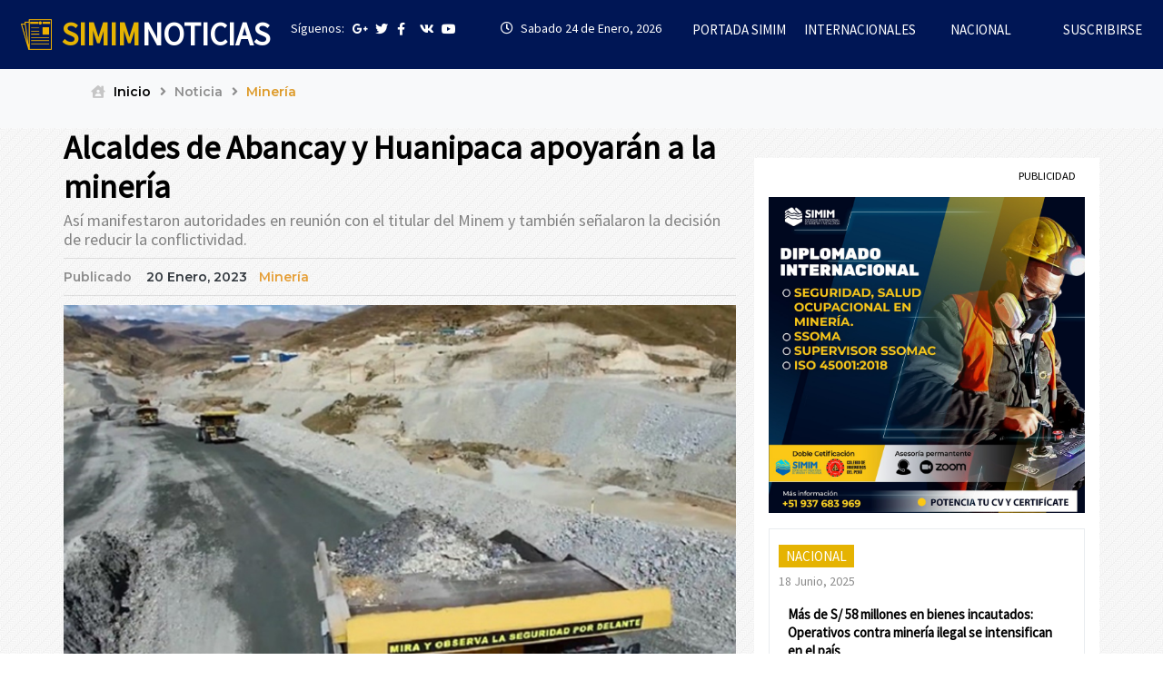

--- FILE ---
content_type: text/html; charset=UTF-8
request_url: https://www.simim.org/simimnoticias/detalle-noticia.php?id=1702
body_size: 4673
content:
  


<html xmlns="http://www.w3.org/1999/xhtml">
<head>
<meta http-equiv="Content-Type" content="text/html; charset=utf-8" />
<meta http-equiv="X-UA-Compatible" content="IE=edge">
<meta name="viewport" content="width=device-width, initial-scale=1.0">
<title>Sociedad Internacional de Minería y Metalurgia</title>

<link rel="image_src" href="https://www.simim.org/noticias/20230120174420nacional200123.jpg" />
<meta name="description" content="Así manifestaron autoridades en reunión con el titular del Minem y también señalaron la decisión de reducir la conflictividad.." />



<meta property="article:publisher" content="https://www.facebook.com/sociedadinternacionaldemineria" />
<meta property="og:type" content="article" />
<meta property="og:site_name" content="simim" />
<meta property="og:title" content="Alcaldes de Abancay y Huanipaca apoyarán a la minería " />
<meta property="og:url" content="https://www.simim.org/simimnoticias/detalle-noticia.php?id=1702 " />
<meta property="og:image" content="https://www.simim.org/noticias/20230120174420nacional200123.jpg" />
<meta property="og:description" content="Así manifestaron autoridades en reunión con el titular del Minem y también señalaron la decisión de reducir la conflictividad.." />

<meta name="twitter:card" content="summary"/>
<meta name="twitter:site" content="@simim" />
<meta name="twitter:title" content="Alcaldes de Abancay y Huanipaca apoyarán a la minería " />
<meta name="twitter:image" content="https://www.simim.org/noticias/20230120174420nacional200123.jpg" />
<meta name="twitter:description" content="Así manifestaron autoridades en reunión con el titular del Minem y también señalaron la decisión de reducir la conflictividad.." />


<meta name="doc-type" content="Homepage">
<link rel="shortcut icon" type="image/x-icon" href="assets/img/favicon.ico">
<!-- style css -->
<link rel="stylesheet" href="style.css">
<link rel="stylesheet" href="https://maxcdn.bootstrapcdn.com/font-awesome/4.4.0/css/font-awesome.min.css">
<script src="https://kit.fontawesome.com/b1303caa3f.js" crossorigin="anonymous"></script>

<!-- modernizr js -->

<style>

.carousel-control.left {
   display: none;
}
	
	
	.carousel-control.right {
  display: none;
}
	
	
</style>


<!-- Global site tag (gtag.js) - Google Analytics -->

<script async src="https://www.googletagmanager.com/gtag/js?id=UA-121046107-1"></script>

<script>

  window.dataLayer = window.dataLayer || [];

  function gtag(){dataLayer.push(arguments);}

  gtag('js', new Date());



  gtag('config', 'UA-121046107-1');

</script>

<!-- Facebook Pixel Code -->

<script>

  !function(f,b,e,v,n,t,s)

  {if(f.fbq)return;n=f.fbq=function(){n.callMethod?

  n.callMethod.apply(n,arguments):n.queue.push(arguments)};

  if(!f._fbq)f._fbq=n;n.push=n;n.loaded=!0;n.version='2.0';

  n.queue=[];t=b.createElement(e);t.async=!0;

  t.src=v;s=b.getElementsByTagName(e)[0];

  s.parentNode.insertBefore(t,s)}(window, document,'script',

  'https://connect.facebook.net/en_US/fbevents.js');

  fbq('init', '346483859421732');

  fbq('track', 'PageView');

</script>

<noscript><img height="1" width="1" style="display:none"

  src="https://www.facebook.com/tr?id=346483859421732&ev=PageView&noscript=1"

/></noscript>

<!-- End Facebook Pixel Code -->





 

</head>

<body>

        <!-- Header Section End -->

﻿
<div class="header-in">
<div class="col-md-3 col-sm-8 col-ms-12 col-xs-12 logo-simim ">
<a href="index.php"><img src="images/news.png"><span>SIMIM</span> NOTICIAS</a>
</div>
<div class="col-md-2 col-sm-4 col-ms-12 col-xs-12 follow_nav">
<span>Síguenos:</span>
<ul class="nav nav-pills">
                        <li><a href="https://web.facebook.com/sociedadinternacionaldemineria/" target="_blank"><i class="fa fa-google-plus"></i></a></li>
                        <li><a href="https://twitter.com/simimperu" target="_blank"><i class="fa fa-twitter"></i></a></li>
                        <li><a href="https://web.facebook.com/sociedadinternacionaldemineria/" target="_blank"><i class="fa fa-facebook"></i></a></li>
                        <li><a href="#"><i class="fa fa-vk"></i></a></li>
                        <li><a href="https://www.youtube.com/channel/UC0jgOyYghuXAtOA0XNHGlbw/videos" target="_blank"><i class="fa fa-youtube-play"></i></a></li>
                    </ul>

</div>
<div class="col-md-2 col-sm-4 col-ms-12 col-xs-12 reloj-nav">

<i class="fa fa-clock-o"></i> Sabado&nbsp24&nbsp;de Enero,&nbsp;2026</div>
<div class="col-md-5 col-sm-4 col-ms-12 col-xs-12 menu-simim">

                                <!-- Static navbar -->


                                        <ul >

                                            <li>

                                                <a href="https://www.simim.org/index.php" class="dropdown-toggle"  title="Click Aquí">

													PORTADA SIMIM

												</a>

                                            </li>

                                            <li>

                                                <a href="internacional.php" class="dropdown-toggle" title="Click Aquí">

													INTERNACIONALES

												</a>

                                            </li>

                                            <li><a href="nacional.php" class="dropdown-toggle" title="Click Here">NACIONAL</a></li>

                                            <li><a href="" class="dropdown-toggle" title="Click Here">SUSCRIBIRSE</a></li>

	

                                        </ul>
                                

                                

                            </div>
</div>


<div class="header-in2">
<div class="col-md-4 col-sm-8 col-ms-12 col-xs-12 logo-simim ">
<a href="index.php"><img src="images/news.png"><span>SIMIM</span> NOTICIAS</a>
</div>
<div class="col-md-3 col-sm-4 col-ms-12 col-xs-12 follow_nav">
<span>Síguenos:</span>
<ul class="nav nav-pills">
                        <li><a href="https://web.facebook.com/sociedadinternacionaldemineria/" target="_blank"><i class="fa fa-google-plus"></i></a></li>
                        <li><a href="https://twitter.com/simimperu" target="_blank"><i class="fa fa-twitter"></i></a></li>
                        <li><a href="https://web.facebook.com/sociedadinternacionaldemineria/" target="_blank"><i class="fa fa-facebook"></i></a></li>
                        <li><a href="#"><i class="fa fa-vk"></i></a></li>
                        <li><a href="https://www.youtube.com/channel/UC0jgOyYghuXAtOA0XNHGlbw/videos" target="_blank"><i class="fa fa-youtube-play"></i></a></li>
                    </ul>

</div>
<div class="col-md-5 col-sm-4 col-ms-12 col-xs-12 menu-simim">

                                <!-- Static navbar -->


                                        <ul >

                                            <li>

                                                <a href="https://www.simim.org/index.php" class="dropdown-toggle"  title="Click Aquí">

													PORTADA SIMIM

												</a>

                                            </li>

                                            <li>

                                                <a href="" class="dropdown-toggle" title="Click Aquí">

													INTERNACIONALES

												</a>

                                            </li>

                                            <li><a href="" class="dropdown-toggle" title="Click Here">NACIONAL</a></li>

                                            <li><a href="" class="dropdown-toggle" title="Click Here">SUSCRIBIRSE</a></li>

	

                                        </ul>
                                

                                

                            </div>
</div>

     <div class="col-md-12 col-sm-12 col-ms-12 col-xs-12" style="background: #f8f9fa;">
                   <div class="container">
                    <!-- Breadcrumb -->
                    <ul class="breadcrumbs bg-light mb-4">
                        <li class="breadcrumbs__item">
                            <a href="index.php" class="breadcrumbs__url">
                                <i class="fas fa-house-user" style="margin-right: 5px;
    color: #c6c6c6;"></i>	Inicio</a>
                        </li>
                        <li class="breadcrumbs__item">
                            <a >Noticia</a>
                        </li>
                        <li class="breadcrumbs__item breadcrumbs__item--current" >
                            Minería                        </li>
                    </ul>
                </div>
</div>


<div class="container">
<div class="row">


<div class="det-noti col-md-8 col-sm-12 col-ms-12 col-xs-12 ">

<div class="wrap__article-detail">
                       
                                <div class="titulonoticia wrap__article-detail-title">
                            <h1>
                                Alcaldes de Abancay y Huanipaca apoyarán a la minería                            </h1>
                            <h3>
                               Así manifestaron autoridades en reunión con el titular del Minem y también señalaron la decisión de reducir la conflictividad.                            </h3>
                        </div>
                        <hr>
               
                       <div class="wrap__article-detail-info">
                            <ul class="list-inline">
                              
                                <li class="list-inline-item">

                                    <span>
                                       Publicado
                                    </span>
                                 
                                </li>
                                <li class="list-inline-item">
                                    <span class="text-dark text-capitalize ml-1">
                                        20&nbsp;Enero,&nbsp;2023                                    </span>
                                </li>
                                <li class="list-inline-item">
                                    <span class="text-dark text-capitalize">
                                        
                                    </span>
                                    <a href="#" style="    color: #e59f38;">
                                        Minería                                    </a>


                                </li>
                            </ul>
                        </div>
                        
                          <hr>
                        
                        <div class="wrap__article-detail-image">
                            <figure>
                                <img src="https://www.simim.org/noticias/20230120174420nacional200123.jpg" alt="" class="img-fluid">
                            </figure>
                        </div>
                      <div class="cuerpo"> 
                        <p>Seg&uacute;n el Ministerio de Energ&iacute;a y Minas (Minem), los alcaldes de Abancay y del distrito de Huanipaca tienen la decisi&oacute;n de apoyar a la miner&iacute;a.</p>
<p>As&iacute;, Ra&uacute;l Pe&ntilde;a y Edwin Guti&eacute;rrez; burgomaestres de Abancay y Huanipaca, respectivamente, reconocieron la importancia de la miner&iacute;a para el crecimiento econ&oacute;mico de Apur&iacute;mac.</p>
<p>Adem&aacute;s, expresaron su voluntad de sumar esfuerzos para viabilizar rutas alternas que garanticen la normalizaci&oacute;n de la actividad minera; as&iacute; como lograr reducir la conflictividad.</p>
<p>Cabe precisar que, conforme al mapa de exploraci&oacute;n en Apur&iacute;mac, se encuentran los proyectos Huacullo (Ares); San Antonio (Sumitomo); Santo Domingo (Fresnillo Per&uacute;); y Tumipampa Sur (Tumipampa &ndash; Dynacor).</p>
<p>En el portafolio de construcci&oacute;n destacan Antilla (Panoro Apur&iacute;mac); Chalcobamba Fase I &ndash; Las Bambas; Cotabambas, Haquira, Hierro Apur&iacute;mac y Los Chancas de Southern Per&uacute;.</p>
<p><strong>Energ&iacute;a y gas</strong></p>
<p>En las oficinas del Minem se realiz&oacute; una reuni&oacute;n entre el titular del sector, Oscar Vera Gargurevich, y los alcaldes.</p>
<p>A trav&eacute;s de su cuenta de Twitter, el ministerio indic&oacute; que ambos alcaldes expresaron su disposici&oacute;n para trabajar con el Ejecutivo<strong>.</strong></p>
<p>Y desarrollar proyectos en electrificaci&oacute;n, as&iacute; como para acceder a gas barato a trav&eacute;s del Vale de Descuento GLP del FISE.</p>
<p>Tambi&eacute;n se resalt&oacute; que est&aacute;n en marcha iniciativas para electrificar distritos de Antabamba, Challhuahuacho, Coyllurqui, Mara, Cotabambas.</p>
<p>Igualmente, se trabajar&aacute; en la masificaci&oacute;n del gas natural y la reactivaci&oacute;n del proyecto Gasoducto Sur, para que Apur&iacute;mac tenga acceso a energ&iacute;a econ&oacute;mica.</p>
<p><strong>Un dato</strong></p>
<p>El ministro Vera Gargurevich ratific&oacute; compromiso para articular agenda de trabajo conjunto multisectorial, entre el Ejecutivo y autoridades de Apur&iacute;mac.</p>
<p>El objetivo ser&iacute;a lograr el destrabe de proyectos de infraestructura e inversi&oacute;n social en beneficio de la poblaci&oacute;n.</p>
<p>&nbsp;</p>
<p>Fuente: Rumbo Minero</p></div> 

                        
                    </div>
                    
                    
                    
                    
                    
                    
                    
                    
                    
                    
                    
                    
                    
</div>




















<div class="publicidad col-md-4 col-sm-6 col-ms-12 col-xs-12 " >



<h5>PUBLICIDAD</h5>
<a href="https://www.simim.org/diplomados/seguridad-salud-medio-ambiente-y-calidad-en-mineria.php" target="_blank"><img src="images/BANNERS-SSOMAC_2.png" style="padding-bottom: 18px;"></a>





<div class="card__post__content p-3 card__post__body-border-all">
                                <div class="card__post__category text-capitalize">
                                    Nacional                                </div>
                                <div class="card__post__author-info mb-2">
                                    <div class="fech-noticia"> 18&nbsp;Junio,&nbsp;2025</div>
                                </div>
                                <div class="card__post__title">
                                    <h5>
                                        <a href="detalle-noticia.php?id=2711">
														Más de S/ 58 millones en bienes incautados: Operativos contra minería ilegal se intensifican en el país													</a>
                                    </h5>
                                   
                                </div>

                            </div>



<div class="card__post__content p-3 card__post__body-border-all">
                                <div class="card__post__category text-capitalize">
                                    Nacional                                </div>
                                <div class="card__post__author-info mb-2">
                                    <div class="fech-noticia"> 03&nbsp;Junio,&nbsp;2025</div>
                                </div>
                                <div class="card__post__title">
                                    <h5>
                                        <a href="detalle-noticia.php?id=2710">
														Fiscalía refuerza acciones contra la minería ilegal en Pataz													</a>
                                    </h5>
                                   
                                </div>

                            </div>



<div class="card__post__content p-3 card__post__body-border-all">
                                <div class="card__post__category text-capitalize">
                                    Minería                                </div>
                                <div class="card__post__author-info mb-2">
                                    <div class="fech-noticia"> 31&nbsp;Mayo,&nbsp;2025</div>
                                </div>
                                <div class="card__post__title">
                                    <h5>
                                        <a href="detalle-noticia.php?id=2709">
														MINEM fomenta diálogo entre gran y pequeña minería para consolidar acuerdos de explotación													</a>
                                    </h5>
                                   
                                </div>

                            </div>



<div class="card__post__content p-3 card__post__body-border-all">
                                <div class="card__post__category text-capitalize">
                                    Minería                                </div>
                                <div class="card__post__author-info mb-2">
                                    <div class="fech-noticia"> 08&nbsp;Mayo,&nbsp;2025</div>
                                </div>
                                <div class="card__post__title">
                                    <h5>
                                        <a href="detalle-noticia.php?id=2708">
														Gobierno destina más de S/ 113 millones para remediación ambiental en Loreto													</a>
                                    </h5>
                                   
                                </div>

                            </div>





<div class="col-md-12 col-sm-6 col-ms-12 col-xs-12 " style="    margin-top: 11px;">



<div class="body-4 col-md-12 col-sm-6 col-ms-12 col-xs-12 ">
<div class="img-portada2">
<img src="https://www.simim.org/noticias/20250508001754AEEE.jpg">
</div>
<div class="informacion-noticia4">
<h4><a href="detalle-noticia.php?id=2707">
														Nueva tragedia minera en Apurímac: tres trabajadores fallecen por intoxicación													</a></h4>
<div class="fech-noticia"> 08&nbsp;Mayo,&nbsp;2025</div>
</div>
</div>


<div class="body-4 col-md-12 col-sm-6 col-ms-12 col-xs-12 ">
<div class="img-portada2">
<img src="https://www.simim.org/noticias/20250507234523AAA.jpg">
</div>
<div class="informacion-noticia4">
<h4><a href="detalle-noticia.php?id=2706">
														Ministro del Ambiente exhorta a la unidad nacional contra la criminalidad y la minería ilegal													</a></h4>
<div class="fech-noticia"> 07&nbsp;Mayo,&nbsp;2025</div>
</div>
</div>


<div class="body-4 col-md-12 col-sm-6 col-ms-12 col-xs-12 ">
<div class="img-portada2">
<img src="https://www.simim.org/noticias/20250425164126AEI.jpg">
</div>
<div class="informacion-noticia4">
<h4><a href="detalle-noticia.php?id=2705">
														Nuevo megaoperativo contra la minería ilegal en Pataz deja incautaciones millonarias													</a></h4>
<div class="fech-noticia"> 25&nbsp;Abril,&nbsp;2025</div>
</div>
</div>


<div class="body-4 col-md-12 col-sm-6 col-ms-12 col-xs-12 ">
<div class="img-portada2">
<img src="https://www.simim.org/noticias/20250425154701AAA.jpg">
</div>
<div class="informacion-noticia4">
<h4><a href="detalle-noticia.php?id=2704">
														Dina Boluarte promulga ley para combatir minería ilegal con apoyo militar													</a></h4>
<div class="fech-noticia"> 25&nbsp;Abril,&nbsp;2025</div>
</div>
</div>


</div>

<aside class="wrapper__list__article">
                        <h4 class="border_section">Boletín Noticias</h4>
                        <!-- Form Subscribe -->
                        <div class="widget__form-subscribe bg__card-shadow">
                            <h6>
                                Las noticias de minería más importantes del día.
                            </h6>
                            <p>Recibe el boletín diario en tu correo electronico.</p>
                            <div class="input-group ">
                                <input type="text" class="form-control" placeholder="Your email address" style="height: 49px;
    margin: 0;">
                                <div class="input-group-append">
                                    <button class="btn btn-primary" type="button">ENVIAR</button>
                                </div>
                            </div>
                        </div>
                    </aside>


</div>










	
</div>	
</div>

 









<div class="col-md-12 col-sm-12 col-xs-12 footer-1">
 <div class="container">
 <div class="row">
 
 
 <div class="col-md-12 col-sm-12 col-xs-12">
<p>Sociedad Internacional de Minería y Metalurgia - SIMIM © Copyrights 2018 All Rights Reserved</p>
</div>

</div>
</div>
</div>

    </div>
    
    


<script src="assets/js/vendor/jquery-1.12.4.min.js"></script>
	<script src="assets/js/index.bundle.js"></script>





</body></html>

--- FILE ---
content_type: text/css
request_url: https://www.simim.org/simimnoticias/style.css
body_size: 204
content:
/*==========================================================
    Template Name: Cultura - Education HTML Template
    Created By: RegalTheme
    Envato Profile: https://themeforest.net/user/regaltheme
    Website: http://regaltheme.com
    Description: Cultura is Fully Responsive Education HTML Template with awesome features.
    Version: v1.1
    Support: http://regaltheme.com/support
============================================================*/

/* Google fonts
========================== */
@import url('https://fonts.googleapis.com/css?family=Montserrat:300,400,500,600,700,800');
@import url('https://fonts.googleapis.com/css?family=Poppins:300,400');

/* css files
====================== */
@import url('assets/css/bootstrap.min.css');
@import url('assets/css/material-design-iconic-font.min.css');
@import url('assets/css/swiper.min.css');
@import url('assets/css/style.css');
@import url('assets/css/responsive.css');
@import url('assets/css/stylesslider.css');





--- FILE ---
content_type: text/css
request_url: https://www.simim.org/simimnoticias/assets/css/style.css
body_size: 22462
content:
@import url('https://fonts.googleapis.com/css2?family=Source+Sans+Pro&display=swap');


.col-lg-1, .col-lg-10, .col-lg-11, .col-lg-12, .col-lg-2, .col-lg-3, .col-lg-4, .col-lg-5, .col-lg-6, .col-lg-7, .col-lg-8, .col-lg-9, .col-md-1, .col-md-10, .col-md-11, .col-md-12, .col-md-2, .col-md-3, .col-md-4, .col-md-5, .col-md-6, .col-md-7, .col-md-8, .col-md-9, .col-sm-1, .col-sm-10, .col-sm-11, .col-sm-12, .col-sm-2, .col-sm-3, .col-sm-4, .col-sm-5, .col-sm-6, .col-sm-7, .col-sm-8, .col-sm-9, .col-xs-1, .col-xs-10, .col-xs-11, .col-xs-12, .col-xs-2, .col-xs-3, .col-xs-4, .col-xs-5, .col-xs-6, .col-xs-7, .col-xs-8, .col-xs-9 {

padding-right: 0px  !important;
padding-left: 0px  !important;
}

.header-in{
	
width: 100%;
    float: left;
    background-color: #001655;	}
	
	
body{
font-family: 'Source Sans Pro', sans-serif;	
	font-size: 14px;
    color: #8d8d8d;
    background-color: #f0f1f4;
	overflow-x: hidden;
	    background: url(../../images/backgraound.jpg) 50% 0 repeat-y;
    background-position: center 0;
    width: 100%;
    height: 100%;
    overflow-x: hidden;
    background-repeat: repeat;
}

h1, h2, h3, h4,h5 {
font-family: 'Source Sans Pro', sans-serif;



}

p{
font-family: 'Source Sans Pro', sans-serif;


}



html {
}

html,
body {
    width: 100%;
    height: 100%;
}

::-moz-selection {
    background: #13babb;
    text-shadow: none;
	color:#fff;
}
/*::selection {
    background: #13babb;
    text-shadow: none;
	color:#fff;
}*/
div.ticker {
    margin: 10px auto;
    height: 18px !important;
}

/* publicidad */

.publicidad{
      margin-top: 33px;
    padding: 0px 16px 11px !important;
    background: #fff;
}
.publicidad h5{
text-align: right;
    padding: 12px 10px 11px;
    font-weight: 100;

}


.det-noti{
    padding: 0 20px 0 0 !important;
}


.tit-sec{
    font-size: 27px;
    margin: 0 15px 14px;
    border-bottom: 4px solid #e5b302;
    padding: 3px 0;
}











em {font-family: Georgia;
    font-size: 19px;
    font-weight: 100;
    text-align: justify;
    width: 100%;
    float: left;
    color: #8c6f07;
}

strong {
    font-weight: 900 !important;
    font-size: 21px !important;
}


.col-lg-6 {

    float: left !important;
}

.portada-lin{
    margin-top: 34px;
    padding-right: 18px !important;	
	}
 .portada1 {
    padding: 5px 18px !important;
}
.portada1 h4 {       width: 100%;
    float: left;
    color: #000;
    font-size: 23px;
    font-weight: 700;}

.portada1 p { height: 66px;
    overflow: hidden;
    line-height: 21px; }


.portada1 .fech-noticia, p{ font-size: 15px;
    font-weight: 100;
    margin: 0 2px 4px;
    float: left;
    width: 100%;
    color: #848484;}


 .portada1 .tag-noticias{
    margin-top: 0 !important;
}


/* Slider portada */
.card__post-carousel .card__post .card__post__body .card__post__content .card__post__title h2 {

    font-size: 1.85rem;
    font-weight: 700;
    color: #fff;
    margin-bottom: .5rem;
    line-height: 1.4;
}


.card__post .card__post__body .card__post__content .card__post__title h5 a {
      font-size: 21px;
    font-weight: 700;
    color: #fff;
    margin-bottom: .5rem;
    line-height: 1.2;
}

    

.card__post__body-border-all {
       border: 1px solid #e9ecef !important;
    margin-top: -1px !important;
    float: left !important;
    width: 100%;
    padding: 7px 0 !important;
}

.card__post__body-border-all h5 a{
         font-size: 15px !important;
    float: left;
    text-align: left;
    color: #000;
    font-weight: bold;
    line-height: 20.5px;
    text-decoration: none;
}


.widget__form-subscribe h6 {
	    font-size: 16px;
}

.widget__form-subscribe p {
	    font-size: 15px;
    line-height: 16px;
}

.wrapper__list__article {
       width: 100%;
    float: left;
    margin: 0;
}


.col-lg-6 {

    padding-right: 15px !important;
    padding-left: 15px !important;
}

.article__entry .article__content h5 a {
        color: #000;
    font-weight: 700 !important;
    font-size: 19px;
    line-height: 21px;
}


.wrapper__list__article .border_section {
    position: relative;
    padding-bottom: 13px;
    margin-bottom: 0;
    width: 100%;
    float: left;
    margin-top: 15px;
}


.article__entry .article__content p {
    line-height: 21px !important;
    font-size: 16px !important;
    height: 61px !important;
    overflow: hidden !important;
}




/* NOTICIAS SIMIM*/

.logo-simim {
    text-align: center;
    float: left;
    font-size: 35px;
    padding: 13px 0;
    color: #ffffff;
    font-weight: 600;}

.logo-simim a{
    color: #fff;
    cursor: pointer;
    text-decoration: none;
    font-weight: 700;
}


.logo-simim a:hover{
    color: #fff;
    cursor: pointer;
    text-decoration: none;
    font-weight: 700;
}

.logo-simim span {
    color: #e5b302;
    margin-right: -5px;
    font-weight: bold;
}
.logo-simim img {
     width: 34px;
    margin-right: 10px;
    margin-top: -8px;
}

.menu-simim {       
    color: #2c2a2a;
    padding: 13px 0;
    height: 62px;}

.menu-simim ul{    width: 100%;}
.menu-simim ul li{       width: 25%;
    float: left;
    text-align: center;
    padding: 9px 0;}
.menu-simim ul li a{  color: #fff;
    font-size: 15px;
    font-weight: 100;
    cursor: pointer;
    text-decoration: none;}
.notmarq-simim {      background: #ffffff;
    /* color: #f3f3f3; */
    padding: 13px 29px;
    font-size: 15px;}

.portada-noticia{ 
    margin-top: 20px;
    padding-left: 1px !important;}
.informacion-noticia{ 
      width: 100%;
    float: left;
       margin-top: -217px;
    margin-left: 0;
    padding: 27px 22px;
    position: relative;
    background-image: -webkit-gradient(linear, left top, left bottom, color-stop(0, rgb(0, 0, 0)), color-stop(50%, rgb(0, 0, 0)), to(rgba(0,0,0,0.9)));
    background-image: linear-gradient(to bottom, rgba(0,0,0,0) 0, rgba(0, 0, 0, 0.87) 50%, rgb(0, 0, 0) 100%);
}

.img-portada img{ 
max-width: 100%;
    width: 100%;
    height: 460px;
    -o-object-fit: cover;
    object-fit: cover;
    position: relative;
}

.tag-noticias  {  clear: both;
    color: #fff;
    display: inline-block;
    font-size: 10px;
    margin-bottom: 5px;
    padding: 5px 8px;
    background: -ms-linear-gradient(285deg, #f92a28 27%, #da1752 100%, #fff 100%);
    filter: progid:DXImageTransform.Microsoft.gradient(startColorstr='#1301FE', endColorstr='#F4F60C', GradientType='1');
    background: linear-gradient(285deg, #e5b302 27%, #e5b302 100%, #fff 100%);
    line-height: 15px;
    text-transform: uppercase;
    font-weight: 100;
    font-size: 15px;
}

.informacion-noticia h1 {      width: 100%;
    float: left;
    margin: 0 0 10px;
    font-weight: 700;
	    color: #fff;
    -webkit-text-shadow: 1px 1px 1px rgba(0,0,0,0.3);
    -moz-text-shadow: 1px 1px 1px rgba(0,0,0,0.3);
    -ms-text-shadow: 1px 1px 1px rgba(0,0,0,0.3);
    -o-text-shadow: 1px 1px 1px rgba(0,0,0,0.3);
    text-shadow: 1px 1px 1px rgba(0,0,0,0.3);
}
.informacion-noticia h3 {     width: 100%;
    float: left;
    margin: 0 0 4px;
    font-size: 26px;
    font-weight: 700;
    color: #fff;
    -webkit-text-shadow: 1px 1px 1px rgba(0,0,0,0.3);
    -moz-text-shadow: 1px 1px 1px rgba(0,0,0,0.3);
    -ms-text-shadow: 1px 1px 1px rgba(0,0,0,0.3);
    -o-text-shadow: 1px 1px 1px rgba(0,0,0,0.3);
    text-shadow: 1px 1px 1px rgba(0,0,0,0.3);
}
.informacion-noticia .fech-noticia {         width: 100%;
    float: left;
    margin: 3px 0 17px;
    color: #bc9300;
    font-weight: 700;
    -webkit-text-shadow: 1px 1px 1px rgba(0,0,0,0.3);
    -moz-text-shadow: 1px 1px 1px rgba(0,0,0,0.3);
    -ms-text-shadow: 1px 1px 1px rgba(0,0,0,0.3);
    -o-text-shadow: 1px 1px 1px rgba(0,0,0,0.3);
    text-shadow: 1px 1px 1px rgba(0,0,0,0.3);
    letter-spacing: 0.5px;
    text-transform: capitalize;
}

.list-inline-item:not(:last-child) {
    margin-right: 0 !important;
}






.informacion-noticia2 h4{
 font-weight: 700;
    color: #000;
    float: left;
    font-size: 19px;
    padding-top: 13px;}

.informacion-noticia2 .fech-noticia {      font-size: 15px;
    font-weight: 100;
    margin: 0 2px 4px;
    float: left;
    width: 100%;
    color: #848484;
}


.informacion-noticia2 p {
	    width: 100%;
    float: left;
    margin-top: -7px;
    /*border-bottom: 2px dotted #DDD;*/
    padding-bottom: 15px;
	margin-bottom: 15px;
}



.body-1 {
    padding: 16px 10px 0 0;
    margin-top: 12px;
}

.body-2 {
padding: 16px 0 0 10px;
}





.informacion-noticia3 h4{
    font-weight: 700;
    color: #000;
    float: left;

}
.informacion-noticia3 .fech-noticia {    width: 100%;
    float: left;
    margin: 9px 0px -2px;
    color: #848484;
    letter-spacing: 0px;
    text-transform: lowercase;
    font-weight: 600;
}
.follow_nav  {
	
    padding: 0;
    line-height: 62px;
    color: #000;
}

.follow_nav .nav {
   float: left;
    width: 75%;
padding: 15px 0 0;}
.follow_nav span {
	   float: left;
    width: 25%;
    color: #fff;
}



.follow_nav .nav .nav-pills>li {
    float: left;
	    position: relative;
    display: block;
}

.follow_nav .nav-pills>li {
    float: left;
    width: 14%;
    text-align: center;
}



.fa {
    display: inline-block;
    font: normal normal normal 14px/1 FontAwesome;
    font-size: inherit;
    text-rendering: auto;
    -webkit-font-smoothing: antialiased;
    -moz-osx-font-smoothing: grayscale;
}






.reloj-nav{
 padding: 0;
    line-height: 62px;
    color: #fff;
    text-align: center;	
}



.body-4 {
    padding: 16px 0 0 10px !important;
    margin: 8px 0;
}

.body-4 .img-portada2 { 
    width: 40%;
    position: relative;
    float: left;}


.body-4 .img-portada2 img{ 
    width: 100%;
    -o-object-fit: cover;
    object-fit: cover;
    position: relative;}


.body-4 .informacion-noticia4{
	width: 60%;
    float: left;

}

.body-4 h4{
    padding: 0 18px;
    font-weight: 700;
    color: #000;
    height: 58px;
    overflow: hidden;}

.body-4 .fech-noticia{
	
	padding: 0 20px;
    margin-top: -7px;
    color: #c80033;

}






.ultimo1{   float: left;
background: #e5b302;    padding: 8px 18px;
    margin-right: 13px;
    height: 38px;
    color: #fff;
    font-size: 17px;}
.ultimo2{        width: 80%;
    float: left;
    padding: 7px 0;
    color: #000000;
    font-size: 18px;}







.breadcrumbs__item--current {
    color: #dd9a28 !important;
}




.nav>li>a:focus, .nav>li>a:hover {
    text-decoration: none;
    background-color: #001655 !important;
}












.guion {
    width: 145px;
    margin-bottom: -83px;
    opacity: 0.2;
    z-index: 0;
    position: relative;
    margin-left: 12px;
}


.top-header-lin{        border-bottom: 1px solid #f9f9f9;
    text-align: right;
    height: 36px;
    z-index: 4;
    margin: 7px 0;}
.top-header-lin .top-header{    float: right;
    padding: 0 15px;
    border-right: 1px solid #f1f1f1;
    margin: 4px 0;}

.top-header a{    color: #929191;
    font-weight: 100;
    margin: 0;
    padding: 0;
    line-height: inherit;}

.t3-topbar-1 {
    text-align: left;
}
.t3-topbar-1 #contact-details ul {
    padding: 0px;
    margin: 0px;
}

.t3-topbar-1 #contact-details ul li {
    list-style: none;
    display: inline-block;
        color: #002446
}

.t3-topbar-1 li {
    margin: 0px 14px 0px 0px;
    font-size: 16px;
}

.t3-topbar-1 #contact-details ul li em {
    margin-right: 10px;
    color: #52cfe6;
    display: inline-block;
    font-size: 16px;
    height: 25px;
    line-height: 22px;
    position: relative;
    text-align: center;
    width: 25px;
}
.t3-topbar-1 li em {
    margin-right: 9px !important;
}





.titulonoticia h1{

    font-size: 36px !important;
}


.img-fluid {
    max-width: 100%;
    height: auto;
    width: 100%;
}

.cuerpo p{
	
	    font-size: 19px;
    line-height: 24px;
    margin: 12px 0;
	    text-align: justify;
	
	
}


.wrap__article-detail-info .list-inline .list-inline-item .image-profile img {
    position: relative;
    max-width: 72%;
    height: auto;
    border-radius: 0 !important;
    -o-object-fit: cover;
    object-fit: cover;
}













.browserupgrade {
    margin: 0.2em 0;
    background: #ccc;
    color: #000;
    padding: 0.2em 0;
}
.fa {
   color: #ffffff;
    margin-right: 5px;
}
img {
	max-width:100%;
}
.fix {
	overflow:hidden;
}

hr.line {
  background: #9a9a9a none repeat scroll 0 0;
  border: 0 none;
  height: 2px;
  margin: 11px 0 0;
  width: 96px;
}
.col-text-center{
	float: none !important;
	margin-left: auto !important;
	margin-right: auto !important;
}
.clear{
	clear:both
}

/* Link style
============== */
.portada1 a {
    color: #1b1a1a !important;
    text-decoration: none!important;
    background-color: transparent !important;
    text-decoration: none !important;
}
.portada1 a:hover {
    color: #302e2e!important;
    text-decoration: none!important;
}

.informacion-noticia2 a {
    color: #1b1a1a !important;
    text-decoration: none!important;
    background-color: transparent !important;
    text-decoration: none !important;
}
.informacion-noticia2 a:hover {
    color: #302e2e!important;
    text-decoration: none!important;
}


.informacion-noticia4 a {
    color: #1b1a1a !important;
    text-decoration: none!important;
    background-color: transparent !important;
    text-decoration: none !important;
}

.informacion-noticia4 a:hover {
    color: #302e2e!important;
    text-decoration: none!important;
}

/* Transition
=============== */
h3,
h4,
h5,
a,
.navbar a,
.form-control {
    -webkit-transition: all 0.3s ease;
    -o-transition: all 0.3s ease;
    transition: all 0.3s ease; 
}

/* 
[ 2. Typography ]
==========================*/
p{
	color: #525252;
    font-size: 16px;
    line-height: 24px;
    font-weight: 400;
    margin: 0;text-transform: initial;
}


.titulowebs{  font-weight: 500;
        color: #5a5a5a;
    margin: 29px 0;
    font-size: 24px;
    line-height: normal;
    padding-bottom: 0;
    text-transform: uppercase;
    position: relative;
    border-left: 3px solid #00c0ef;
    padding-left: 11px;}
	
.titulowebs:after {
       content: "";
    position: absolute;
    left: 0;
    bottom: 0;
    height: 3px;
    width: 100px;
/*    background-color: #52cfe6;
*/}

/*ofrecemos*/

.ofrecemos{      width: 20%;
    float: left;
border-right: 1px solid #009ce2;    text-align: center;
    padding: 0 8px;
    height: 69px;}
.ofrecemos p{    line-height: 15px;
    margin: 13px 0;    color: #fff;}
.ofrecemos img{    width: 55px;}
.virt-ofrecemos{    margin-top: 25px;}

.titulo{}
.titulo h2{  margin: 45px 0;
    padding-left: 18px;
    color: #b3b3b3;
    font-size: 12px;
    font-weight: 100;}
.titulo h2 a{color: #b3b3b3;}
.titulo span{        color: #00309d;}
.titulo p{    font-size: 16px;
    margin: 14px 0 16px;
    color: #757575;
    font-weight: 100;    text-align: justify;}
.desc_noti h1{       color: #00c0ef;
    text-align: left;
    font-size: 29px;
    line-height: 36px;
    margin-bottom: 26px;}
.titulo img {
    width: 100%;margin-bottom: 13px;
}

.titulo  .pie{    color: #0067b5;
    margin: 0;
    padding: 8px 0 9px 0;}
	
	
	
	
	
.nosotros{} 	
.nosotros h1{}	
.nosotros h2{}		
.nosotros h3{}	
.nosotros h4{    line-height: 1.208333;
    font-weight: 700;
    font-size: 3.6rem;
       color: #6f6f6f;
    margin: 9px 0;}	




.nosotros p{    margin: 0 0 4px;
    font-size: 16px;
    text-align: justify;}	
.nosotros span{    font-size: 20px;
    margin: 29px 0;
    float: left;
    width: 100%;
    color: #888888;
    font-weight: 300;}	


/* CABECERA DE TITULOS */

.tit_cabecera{       background: #0994d1;
height: 96px;
padding: 18px 0;     margin-bottom: 61px;}
.tit_cabecera h1{margin: 0;        text-transform: inherit;}
.tit_cabecera p{    color: #fff;
font-size: 14px;  font-weight: 100;}
.tit_cabecera p a{    font-size: 14px;
font-weight: 100;
color: #fff;}

.tit_cabecera .credito{ background: #000;
    float: left;
    padding: 5px 15px;
    color: #fff;
    font-size: 16px;}
.tit_cabecera .certifica{      float: left;
      background: #00c0ef;
    color: #fff;
    padding: 5px 29px;
    font-size: 16px;text-transform: uppercase;}



.tit_cabecera2 {
/*       background: #0994d1 !important;
*/height: 398px !important;    padding: 45px 0 !important;
    margin-bottom: 20px !important;
	    background-size: cover !important;
}


.tit_cabecera2 h1 {
     margin: 0;
    text-transform: inherit;
    padding-bottom: 19px;
    font-size: 35px;
    color: #ffffff;
    /* font-weight: bold; */
    letter-spacing: 0.2px;
}

.tit_cabecera2:before {
    background-color: rgba(38,38,38,.80);
    background-image: url(../assets/img/bk.png) !important;
    background-position: 0 0 !important;
    background-repeat: repeat !important;
    opacity: 0.9;
}


.tit_cabecera2 p { color:#FFF;}






	
/* FIN CABECERA */

/*legisalacion minera*/

.legislacion{  padding: 8px;
    background: #f3f3f3;
    border: 1px solid #d4d4d4;
    margin: 21px 0;}
.legislacion .descripcion{      background: #fff;
    padding: 15px 0;
    border-bottom: 1px solid #ececec;}
.legislacion .descripcion i{color: #52cfe6;
    font-size: 23px;}

/* fin*/


/* convenios */
.convenio{    border: 1px solid #e6e6e6;
    text-align: center;
    border-radius: 8px;
    margin: 36px 8px;}
.convenio p{ text-align:center;}
/*fin*/


/* CONTACTO */


.contacto{}
.contacto p{         color: #616161;
    margin-bottom: 9px;}
.contacto i{      background: #ffffff;
    color: #098ec8;
    width: 50px;
    height: 50px;
    text-align: center;
    padding: 14px;
    margin: 3px 6px;
    border-radius: 50%;
    border: 2px solid #0994d1;
    font-size: 19px}

.contacto label{ font-weight: 100;
    color: #0994d1;
    font-size: 16px;
    margin: 8px 0;}
.contacto .btn-send{    background: #0994d1;
    border: 0;
    margin: 24px 0;
    float: right;
    padding: 10px 25px;
    color: #fff;}
.contacto .form-control{    border: 1px solid #bdbdbd;
    background: #fbfbfb;
    padding: 4px 10px;
    height: 48px;}
	
	
select:required:invalid {
      color: #a0a0a0;
}
option[value=""][disabled] {
  display: none;
}
option {
  color: black;
}

/* FIN */

.respuesta_mensaje{    background: #52cfe6;
    color: #fff;
    padding: 10px;
    text-align: center;
    font-size: 18px;}
.respuesta_mensaje2{    background: #e65252;
    color: #fff;
    padding: 10px;
    text-align: center;
    font-size: 18px;}

.social-icons{}
.social-icons i{}
.social-icons a{    color: #000;
    font-weight: 100;}
.social-icons ul{}
.social-icons li{    border-bottom: 1px solid #52cfe6;
    padding: 7px 12px;
    font-size: 17px;}
.social-icons h1{    color: #000;
    font-size: 14px;
    margin-bottom: 26px;}



.mas_noti h1{    color: #000;
    font-size: 15px;
    font-weight: 100;
    line-height: 18px;
    margin-bottom: 30px;    margin-top: 12px;    text-transform: initial;}
.mas_noti p{}
.enlace_noticia{}
.mas_noti i{}
.resumen{background: #f5f5f5;
    padding: 31px 12px;
    border-left: 6px solid #52cfe6;}
.presentacion p{    margin-bottom: 43px;
    font-size: 17px;
    font-weight: 400;
    line-height: 1.428571;
    color: #7b7b7b;
    text-align: justify}
.presentacion h1{      text-align: left;
    padding: 54px 0 15px;
    font-weight: 500;
    line-height: 1.1;
    color: inherit;    font-size: 43px;}
.presentacion h6{  letter-spacing: 0.8px;
    text-transform: uppercase;
    color: #afafaf;
    margin-top: -24px;
    margin-bottom: 32px;
    font-size: 14.7px;
    font-weight: 100;}
	
	
.presentacion h6:after {
      background: #3cc5de !important;
	
	
	}

.presentacion h6:after {
        content: "";
    height: 2px;
    left: 14px;
    position: absolute;
    width: 143px;
    top: 125px;
}

.presentacion form{    width: 100%;
    padding: 27px 5px;
       background: #52cfe6;
    float: left;
    border-radius: 8px;}	
	
	
	
	

.producto{       border: 1px solid #f5f5f5;
    padding: 16px 17px 35px;
    margin-bottom: 32px;
    /* box-shadow: 0px 0px 27px 1.74px rgba(26, 26, 26, 0.08); */}

.producto p{       line-height: 25px;
    margin: 65px 0 6px;
    font-size: 16px;}

/*.spamm{width: 60px;
    height: 3px;
    float: left;
    margin-top: 10px;
    margin-left: 0;
    background: #3cc5de !important;
    margin-right: 16px;}*/
	
	
.eventos{      margin: 0 0 0px 0;
    background: #ffffff;
    /* background-image: url(../../assets/img/bk.png) !important; */
    padding: 20px 0 83px;}

.eventos h2{    position: relative;
    color: #827c7c;
    text-align: center;
    margin: 39px 0;}

.news-evn-img {
       position: relative;
    overflow: hidden;
    background: #fbfbfb;
    padding-bottom: 42px;
    float: left;
}

.news-evn-img:before {
    content: '';
    position: absolute;
    bottom: -3px;
    width: 10px;
    height: 3px;
    display: inline-block;
    background: #fff;
    margin: 0;
}

.zoom_img_effect {
       position: relative;
    transition: all .3s ease-out;
    width: 100%;
}

.event-date {
          position: relative;
    width: 100%;
    text-align: center;
    left: 0;
    bottom: 0;
    padding: 0 15px;
    color: #000;
}

.event-date a{color: #8a8686;
    font-weight: 200;}
.event-date p{      width: 100%;
    float: left;
    text-align: left;
    margin: 0;
    padding: 7px 0;
    font-size: 14px;
    color: #9a9a9a;}
.event-date h2{    width: 100%;
    float: left;
    text-align: left;
    margin: 0;
    padding: 0;
    font-size: 19px;
    margin-left: 4px;}
.event-date i{color: #00c0ef;
    margin-right: 4px;
    margin-left: 5px;}

.event-date h3 {
     color: #a2a2a2;
    margin: 0;
    padding: 0.4em 0 0;
}

.news-evn-img .event-date h3 small {
   color: #7b7a7a;
    display: block;
}
a:hover {
    text-decoration: none;
    outline: none;
}
.image_hover:hover:after {
    opacity: .5;
}

.image_hover:focus:after, .image_hover:hover:after {
    opacity: 1;
}

.image_hover:hover .zoom_img_effect {
    -webkit-transform: scale(1.05) translateZ(0);
    transform: scale(1.05) translateZ(0);
}


.zoom_img_effect:hover{}



.noticia{    margin: 0;   padding: 0;}
.noticia h2{   font-size: 21px;
    line-height: 22px;
    color: #333333;
    text-transform: initial;
    font-weight: 600;}
.noticia .nt{        margin: 0;
    padding: 0;
    border: 0px solid rgba(34, 34, 34, 0.1);
    transition: all 0.3s ease 0s;}
	
.noticia .nt:hover{    -webkit-box-shadow: 0 10px 40px rgba(0, 0, 0, 0.1);
    box-shadow: 0 10px 40px rgba(0, 0, 0, 0.1);
    background-color: white;}
	
.noticia .nt-des{ 
    margin: 0 0 17px 0;
    overflow: hidden;
    padding: 15px;
    /* border: 1px solid rgba(34, 34, 34, 0.1); */
    transition: all 0.3s ease 0s;
    display: -ms-flexbox;
    -ms-flex-wrap: wrap;
    flex-wrap: wrap;}
.noticia .fech{      float: left;
    padding: 6px 0;
    line-height: 26px;
    text-align: left;
    color: #757272;
    font-size: 16px;
    z-index: 2;
    position: relative;
    /* background: #3cc5de !important; */
    width: 100%;
    font-weight: 100;}
.noticia img{  
    position: relative;
    float: left;
    z-index: 0;}
.tit_servicios{         background:#00c0ef;
    width: auto;
    position: relative;
    float: left;
    color: #fff;
    padding: 14px 14px;
    border-radius: 5px;
    margin-top: -30px;
    margin-left: 12px;}

.tit_servicios i{    font-size: 14px;
    margin-top: 3px;
    margin-right: -2px;
    position: relative;
    float: left;
    padding: 0 10px;}

.masnoticias{    margin-top:0;}
.masnoticias h3{    float: right;
    font-size: 15px;
    font-weight: 100;
    margin-bottom: 3px;}
.masnoticias p{width: 100%;
    float: left;
    padding: 0;
    font-size: 15px;
    line-height: 17px;
    overflow: hidden;
    height: 34px;
    margin: 9px 0;}
.masnoticias i{  
    color: #000;}
.masnoticias img{    width: 35%;
    float: left;}
.masnoticias .lin{  border-bottom: 1px solid #ececec;
    margin: 0 0 17px 0;
    overflow: hidden;
    padding: 15px;
    /* border: 1px solid rgba(34, 34, 34, 0.1); */
    transition: all 0.3s ease 0s;
    display: -ms-flexbox;
    -ms-flex-wrap: wrap;
    flex-wrap: wrap;}
.masnoticias .lin:hover{-webkit-box-shadow: 0 10px 40px rgba(0, 0, 0, 0.1);
    box-shadow: 0 10px 40px rgba(0, 0, 0, 0.1);
    background-color: white;}
	
.masnoticias .lin .pre-escrito{width: 65%;
    float: left;
    padding: 0 17px;}
.masnoticias .lin .pre-escrito h2{      line-height: 18px;
    font-size: 17px;
    font-weight: 100;
    text-transform: capitalize;
}
.masnoticias .lin .date-des{    color: #000;
    font-weight: 100;
    float: left;
    width: 100%;
    position: relative;}
.convenios{    background: #fff;
   border-top: 1px solid #ececec;
    padding: 33px 0;    display: none;}
	
.footer{            background: #001655;
    padding: 37px 0;
    margin: 0;}
	
.footer h3{    color: #cacaca; }
.footer p{color: #d8d8d8;}
.footer form{    width: 100%;
    margin: 15px 0;}		
.footer i{    width: 45px;
    height: 45px;
    background: #bc9300;
    text-align: center;
    padding: 13px 0;
    border-radius: 50%;
    color: #ffffff;
    /* border: 2px solid #fff; */
    font-size: 18px;}	
.footer .socials{    width: 100%;
    float: left;
    margin: 15px 0;}	
	
.footer input{   width: 75%;
    line-height: 3.4rem;
    border-color: rgba(255, 255, 255, 0.4);
    padding: 0 110px 0 16px;
    float: none;
    margin: 0;
    font-size: 1.2rem;
    float: left;}
	
.footer button{      width: 25%;
    position: relative;
    /* top: 87px; */
    /* right: 63px; */
    line-height: 3.8rem;
    font-size: 1.2rem;
    padding: 0;
    color: #ffffff;
    background: #ffa213;
    border: 0;
    float: left;}
	
.footer .contact-info-item {
    zoom: 1;
    position: relative;
    overflow: hidden;
    margin-bottom: 0;
}

.footer .contact_info {
    width: calc(100% - 24px);
    margin-top: -3px;
}

.footer .contact_info_p {    line-height: 17px;
    float: left;
    margin-left: 46px;
    margin-top: -26px;}	
.footer .contact-info-item i {
                   background: #001655;
}	
	
.footer ul {
    list-style: none;
    margin: 0;
    padding: 0;
}

.footer li {
    display: list-item;
    text-align: -webkit-match-parent;
}

.footer a {
   color: rgba(255, 255, 255, 0.5);
    font-weight: 100;
}


.footer-1{       background: #001655;
    padding: 11px 0;
    width: 100%;
    position: relative;
    text-align: right;
    border-top: 1px solid #06247c;}

.footer-1 p{       color: #e4e4e4;
    font-size: 14px;}
	
	
/* couse */

.course-item {
    margin-bottom: 30px;
    border: 1px solid #dddddd;
    transition: all 0.35s ease 0s;
}	
.course-item .course-img {
    position: relative;
    margin: -1px -1px 0 -1px;
}	

.course-item .course-img:before {
    background: rgba(0, 0, 0, 0.5);
    background: -webkit-linear-gradient(top, rgba(0, 0, 0, 0), rgba(0, 0, 0, 0.6));
    background: -o-linear-gradient(top, rgba(0, 0, 0, 0), rgba(0, 0, 0, 0.6));
    background: -moz-linear-gradient(top, rgba(0, 0, 0, 0), rgba(0, 0, 0, 0.6));
    background: linear-gradient(to bottom, rgba(0, 0, 0, 0), rgba(0, 0, 0, 0.6));
    position: absolute;
    content: "";
    top: 0;
    left: 0;
    width: 100%;
    height: 100%;
    -webkit-transition: all 1s ease;
    transition: all 1s ease;
}

.course-item .course-img img {
    width: 100%;
}
	
.course-item .course-img .course-value {
    position: absolute;
    bottom: -30px;
    right: 22px;
    height: 60px;
    width: 60px;
    line-height: 60px;
    text-align: center;
    background-color: #ff3115;
    color: #ffffff;
    font-size: 14px;
    font-weight: 600;
    border-radius: 50%;
}	

.course-item .course-toolbar {
    position: absolute;
    width: 100%;
    bottom: 15px;
    padding: 0 20px;
}
.course-item .course-body .course-desc {
   padding: 20px;
    height: 221px;
}
.course-item .course-body .course-title {
       font-size: 20px;
    margin: 11px 0 18px 0;
}
.course-item .course-body .course-title a {
	color: #6d6d6d;
    font-weight: 700;
    font-size: 23px;
 
}
.course-item .course-body .course-desc p {
    margin-bottom: 0;
    transition: all 0.35s ease 0s;
}
.course-footer {
    padding: 15px 20px;
    background-color: #f0f0f0;
    display: -webkit-box;
    display: -ms-flexbox;
    display: flex;
    -ms-flex-wrap: wrap;
    flex-wrap: wrap;
    -webkit-justify-content: space-between;
    justify-content: space-between;
    font-weight: 600;
    font-size: 15px;
	color: #848484;
}
	
	
	
	.course-item .course-toolbar .course-date, .course-item .course-toolbar .course-duration {
   display: inline-block;
    font-size: 15px;
    text-transform: uppercase;
    color: #ffffff;
    font-weight: 400;
    margin-right: 22px;
}
.course-item:hover {
    box-shadow: 0 6px 40px rgba(0, 0, 0, 0.1);
}	
	
.course-button a {    color: #676767;}
	
	
.presentacion-cursos{    background: #f7f7f7;
    padding: 25px;
    margin: -35px 0 31px 0;
    border: 1px solid #f1f1f1;}
.presentacion-cursos p{    margin-bottom: 14px;} 	



.resumen-curso{    margin: 15px 0;
        font-size: 18px !important;
    text-align: justify;color: #fff;}
	
/* 

/* pagos de cuentas y tarjetas */

.img-deposito{  width: 10%;
    float: left;
    padding: 14px;
    margin-top: -13px;}
.img-deposito img{width: 100%;}	
.tit-deposito{width: 90%;
    float: left;}
.tit-deposito p{ margin:0 !important;}
.visa-net{    width: 100%;
    float: left;
    text-align: center;
    border: 1px solid #f7f7f7;    margin-bottom: 49px;}
.visa-net-principal{    margin-top: 39px;
    margin-left: 0;
    margin-right: 0;
    padding: 0;}

.interbank{     width: 30%;
    float: left;
  
    height: 125px;
     margin: 6px 0; display: -webkit-box;
    /* display: -webkit-flex; */
    /* display: -ms-flexbox; */
    display: flex;
    /* margin-bottom: 13px; */
    -webkit-align-items: center;
    -webkit-box-align: center;
    -ms-flex-align: center;
    align-items: center;
    -webkit-box-pack: center;
    -webkit-justify-content: center;
    -ms-flex-pack: center;
    justify-content: center;
    cursor: pointer;
    -webkit-transition: 0.3s;
    transition: 0.3s;
    border-radius: 5px;
    pointer-events: auto;}
.interbank-2{ }
.bcp{     width: 30%;
    float: left;
     
    height: 125px;
      margin: 6px 0; display: -webkit-box;
    /* display: -webkit-flex; */
    /*display: -ms-flexbox;*/
     display: flex; 
    /* margin-bottom: 13px; */
    -webkit-align-items: center;
    -webkit-box-align: center;
    -ms-flex-align: center;
    align-items: center;
    -webkit-box-pack: center;
    -webkit-justify-content: center;
    -ms-flex-pack: center;
    justify-content: center;
    cursor: pointer;
    -webkit-transition: 0.3s;
    transition: 0.3s;
    border-radius: 5px;
    pointer-events: auto;}
.bcp-2{         width: 70%;
    float: left;
    height: 125px;
  
    
    color: #525252;
    font-size: 15px;    margin: 6px 0; display: -webkit-box;
    /* display: -webkit-flex; */
    display: -ms-flexbox;
    /* display: flex; */
    /* margin-bottom: 13px; */
    -webkit-align-items: center;
    -webkit-box-align: center;
    -ms-flex-align: center;
    align-items: center;
    -webkit-box-pack: center;
    -webkit-justify-content: center;
    -ms-flex-pack: center;
    justify-content: center;
    cursor: pointer;
    -webkit-transition: 0.3s;
    transition: 0.3s;
    border-radius: 5px;
    pointer-events: auto;}
	
.wester{     width: 30%;
    float: left;
     
    height: 125px;
      margin: 6px 0; display: -webkit-box;
    /* display: -webkit-flex; */
    /*display: -ms-flexbox;*/
     display: flex; 
    /* margin-bottom: 13px; */
    -webkit-align-items: center;
    -webkit-box-align: center;
    -ms-flex-align: center;
    align-items: center;
    -webkit-box-pack: center;
    -webkit-justify-content: center;
    -ms-flex-pack: center;
    justify-content: center;
    cursor: pointer;
    -webkit-transition: 0.3s;
    transition: 0.3s;
    border-radius: 5px;
    pointer-events: auto;}
.wester-2{         width: 70%;
    float: left;
    height: 125px;
    background: #f7f7f7;
    
    color: #525252;
    font-size: 15px;    margin: 6px 0; display: -webkit-box;
    /* display: -webkit-flex; */
    display: -ms-flexbox;
    /* display: flex; */
    /* margin-bottom: 13px; */
    -webkit-align-items: center;
    -webkit-box-align: center;
    -ms-flex-align: center;
    align-items: center;
    -webkit-box-pack: center;
    -webkit-justify-content: center;
    -ms-flex-pack: center;
    justify-content: center;
    cursor: pointer;
    -webkit-transition: 0.3s;
    transition: 0.3s;
    border-radius: 5px;
    pointer-events: auto;}	
	
.cuentas-ba{    margin: 5px 0 19px;
    border: 1px solid #efefef;
    padding: 27px 0 0;
    font-size: 16px;}

/* formulario de Diplomados, especializaicones, Maestrias */


.course-seats .fa{color: #848484;}
.entra {
        margin-top: -345px !important;
    position: fixed;
	width: 24.8%;
}

.pie {  position: absolute;
    top: 800px;width: 100%;
  }

.form-publicidad{    background: #ffffff;
    padding: 4px;
       margin-top: -384px;
    box-shadow: 0 0 1px 1px rgba(20,23,28,.1), 0 3px 1px 0 rgba(20,23,28,.1);
    border-radius: 4px;}
.form-publicidad .img-video{}

.form-publicidad .img-video img{}
.form-publicidad  .play{    width: 100%;
    float: left;
          margin-top: -205px;
    position: relative;
    text-align: center; cursor:pointer;}
.form-publicidad  .play img{    width: 100%;
    padding: 0 120px;}
.form-publicidad  .play img:hover{
  -webkit-transform:scale(1.25);
-moz-transform:scale(1.25);
-ms-transform:scale(1.25);
-o-transform:scale(1.25);
transform:scale(1.25);}	
	
	
	
	
.form-publicidad .play i{font-size: 97px;
    
     color: #ffffff;
    opacity: 0.7;}
.form-publicidad .form{margin: 20px 19px;}
.form-publicidad .form h2{  color: #616161;
    font-size: 19px;
    width: 100%;
    text-align: center;
        margin: 28px 0 9px;}
.form-publicidad .form .presentacion-pdf{          background: #00c0ef;
    color: #fff;
    text-align: center;
    padding: 21px;
    font-size: 19px;
          margin: -3px 0 21px 0;
    position: relative;font-weight: 100;}
	
	
	
.form-publicidad .form .comprar {
    background: #ffd600;
    color: #252323;
    text-align: center;
    padding: 21px;
    font-size: 19px;
    margin: -10px 0 21px 0;
    position: relative;
    /* border: 2px solid #000; */
}

.form-publicidad .form form{}
.form-publicidad .form .form-control{       border: 1px solid #dcdcdc;
    margin: 13px 0;
    padding: 5px 6px;
    height: 45px;}
.form-publicidad .form .btn-send{    background: #0994d1;
    border: 0;
    width: 100%;
    padding: 15px;
    color: #fff;    font-size: 18px}
.form-publicidad .form p{  text-align: center;
    color: #9e9e9e;
    /* margin: 0; */
    /* padding: 0; */
    font-size: 17px;
    margin-top: -12px;
    margin-bottom: 17px;
    position: relative;
    font-weight: 100;}



.form-publicidad .form p span{width: 100%;
    float: left;
    color: #00c0ef;
    padding-bottom: 12px;
    font-weight: 600;
    font-size: 23px;
    margin-top: 5px;}


	
	
.panel {
    border: 0px solid transparent;
}	
.head-ofre{	       background: #f7f7f7;
    border-top: 3px solid #fff;
    padding: 31px 0 46px;}

/*  fin*/



/* acordion modulos*/
.panel-default>.panel-heading {
         border-color: #ffffff;
    padding: 20px 21px;
    background-color: #f3f5f9;
    color: #222222;
}


.panel-title>.small, .panel-title>.small>a, .panel-title>a, .panel-title>small, .panel-title>small>a {
      color: inherit;
    font-weight: 100;
    font-size: 17px;
    line-height: 27px;
}



.modal-content {
                 background-color: #29303b00;
    border: 0;}
.modal-content h4{ color:#FFF;    display: none;}
.modal-header {
    border-bottom: 0px solid #e5e5e5;
}
.modal-footer {
    border-top: 0px solid #e5e5e5;
}
.close {
    float: right;
    font-size: 34px;
    font-weight: 700;
    line-height: 1;
    color: #fff;
    text-shadow: 0 1px 0 #fff;
    filter: alpha(opacity=20);
    opacity: 9;
}

.modal-body {
    padding: 15px 0;
}




.inner {
    min-height: 254px;
    position: relative;
    overflow: hidden;
	cursor: pointer;
}

.grid:hover .details {
       background-color: rgba(0, 40, 79, 0.9);
    width: 100%;
    height: 100%;
    position: absolute;
    left: 0;
    top: 0;
    top: 0;
}

.grid .info {
    position: relative;
}


.grid .details {
    width: 100%;
    height: 100%;
    padding: 60px 50px;
    position: absolute;
    left: 0;
    top: 100%;
    -webkit-transition: all 0.5s;
    -moz-transition: all 0.5s;
    -o-transition: all 0.5s;
    -ms-transition: all 0.5s;
    transition: all 0.5s;
}

.info h3{color: #fff;text-align: center;}
.info p{color: #c7c7c7;text-align: center;}



.fecha{      /*background: #f9f9f9;*/
    margin-top: 0;
    padding: 18px 0;
    /* box-shadow: 0 0 1px 1px rgba(20,23,28,.1), 0 3px 1px 0 rgba(20,23,28,.1); */
    border-radius: 4px;
   /* border: 1px solid #e0e0e0;*/}

.fecha p{}

.fecha h2{       font-size: 18px;
    text-transform: capitalize;} 
.fecha i{      float: left;
    font-size: 23px;
    color: #696969;
    width: 20%;
    margin-top: 11px;padding: 0 5px;}
.fecha .program{    width: 75%;
    float: left;}
.fecha .lin{border-right: 1px solid #d0d0d0;}

.presentacion-cur {
       margin: 0 0 17px 0;
    /* background: #f9f9f9; */
    padding: 0 14px;
    /* border: 1px solid #e0e0e0; */
}
	
.presentacion-cur p{    margin: 15px 0;
       font-size: 16px;
   color: #505050;}


/* PERFIL DE DOCENTES */


.perfil{padding: 15px 0;
    transition: all 0.3s ease 0s;
    margin-bottom: 19px;}
.perfil h1{   color: #000000;
    font-size: 18px;
    font-weight: 600;}
.perfil h2{       font-size: 15px;
    color: #ffffff;
    background: #00274c;
    padding: 8px;}
.perfil p{}

.doctor{
    border-radius: 50%;
    border: 2px solid #52cfe6;
    padding: 8px;
}


/* FIN */




.is-sticky-form {
    left: 0;
    position: fixed;
    top: 0;
    z-index: 9999;
}








[ 3. Global Classes ]
====================================== */
.no-margin {
    margin: 0;
}
.no-gutter > [class*='col-'] {
    padding-right: 0;
    padding-left: 0;
}
.no-padding {
    padding: 0;
}
.section-padding {
    padding: 120px 0;
}
.section-pt {
    padding-top: 120px;
}
.section-pb {
    padding-bottom: 120px;
}
.white-color{
	color: #ffffff;
}
.theme-color{
	color: #169eb7;
}
.l-height{
	line-height: 1;
}
.mr-auto{
	margin-right: auto;
}
.justify-end {
    -ms-flex-pack: end;
    -webkit-box-pack: end;
            justify-content: flex-end;
}
.d-flex {
	display: -ms-flexbox;
    display: -webkit-box;
    display: flex;
}
.d-inblock {
    display: inline-block;
}

/* Percentage
--------------*/
.percent-20{
	width: 20%;
}
.percent-25{
	width: 25%;
}
.percent-33{
	width: 33.333%;
}
.percent-50{
	width: 50%;
}
.percent-66{
	width: 66.666%;
}
.percent-100{
	width: 100%;
}
.height-100{
	height: 100%;
}


.firma{    width: 100%;
    float: left;
    text-align: right;}
.firma img{     width: 198px;
    margin-right: 42px;
    opacity: 0.5;}
	
	
	
.chatoculto {float: right;color: #fff;width: 335px;    margin-top: -16px;}
	
#chat_oculto {
         font-weight: 700;
    padding: 0;
    cursor: pointer;
    color: #FFF;
    text-align: center;
    font-size: 18px;
    bottom: 42px;
    position: fixed;
    right: 0;
    width: 140px;
    z-index: 10;
    height: auto;
}
#chat_oculto img {     width: 140px;
    height: 71px;}
#layer {
    background: none repeat scroll 0 0 #ffffff;
    /*border: 5px solid #000000;*/
    bottom: 0;
    display: none;
    height: auto;
    padding: 15px 0px;
    position: fixed;
    z-index: 10;
}


.form-movil{ display:none;}	
	
	
	
	
	
	
	
	
	

/* Screen Support */
@media screen and (max-width: 767px) {
	.percent-20,
	.percent-25,
	.percent-33,
	.percent-50,
	.percent-66{
		width: 100%;
	}
	
	p > br{
		display: none;
	}
	.section-padding {
	  padding: 80px 0;
	}
	.section-pt {
		padding-top: 80px;
	}
	.section-pb {
		padding-bottom: 80px;
	}
}

/*margin top
-------------*/
.mt-40{
	    margin: 18px 0;
}

/* Screen Support */
@media screen and (max-width: 767px) {
	
}

/*margin bottom
----------------*/
.mb-3{
	margin-bottom: 3px;
}
.mb-5{
	margin-bottom: 5px;
}
.mb-10{
	margin-bottom: 10px;
}
.mb-15{
	margin-bottom: 15px;
}
.mb-20{
	    margin-bottom: 11px;
}
.mb-25{
	margin-bottom: 25px;
}
.mb-30{
	margin-bottom: 30px;
}
.mb-35{
	margin-bottom: 35px;
}
.mb-40{
	margin-bottom: 40px;
}
.mb-45{
	margin-bottom: 45px;
}
.mb-50{
	margin-bottom: 50px;
}
.mb-60{
	margin-bottom: 60px;
}
.mb-70{
	margin-bottom: 70px;
}
.mb-75{
	margin-bottom: 75px;
}

/* Screen Support */
@media screen and (max-width: 767px) {
	.mb-40 {
		margin-bottom: 20px;
	}
	.mb-50{
		margin-bottom: 30px;
	}
	.mb-60{
		margin-bottom: 40px;
	}
	.mb-75,
	.mb-70{
		margin-bottom: 50px;
	}
}

/*margin left
--------------*/


/* Screen Support */
@media screen and (max-width: 767px) {
	
}
/*margin right
--------------*/
.mr-20{
	margin-right: 20px;
}
/* Screen Support */
@media screen and (max-width: 767px) {	
	
}

/*margin left right
--------------*/
.mlr-40{
	margin-left: 40px;
	margin-right: 40px;
}
/* Screen Support */
@media screen and (max-width: 767px) {	
	
}

/*padding-top
--------------*/
.pt-5{
	padding-top: 5px;
}
.pt-10{
	padding-top: 10px;
}
.pt-15{
	padding-top: 15px;
}
.pt-20{
	padding-top: 20px;
}
.pt-30{
	padding-top: 30px;
}
.pt-40{
	padding-top: 40px;
}
.pt-60{
	padding-top: 60px;
}
.pt-70 {
    padding-top: 70px;
}
.pt-80{
	padding-top: 80px;
}
/* Screen Support */
@media screen and (max-width: 767px) {
	.pt-60,
	.pt-70,
	.pt-80,
	.pt-85{
	  padding-top: 40px;
	}
}

/*padding-bottom
------------------*/
.pb-80{
	padding-bottom: 80px;
}
.pb-100{
	padding-bottom: 100px;
}
.pb-120{
	padding-bottom: 120px;
}

/* Screen Support */
@media screen and (max-width: 767px) {
	.pb-100,
	.pb-120{
		padding-bottom: 80px;
	}
	.pb-80{
		padding-bottom: 50px;
	}
}

/*padding top bottom
---------------------*/
.ptb-15{
	padding-top: 15px;
	padding-bottom: 15px;
}
.ptb-20{
	padding-top: 20px;
	padding-bottom: 20px;
}
.ptb-30{
	padding-top: 30px;
	padding-bottom: 30px;
}
.ptb-60{
	padding-top: 60px;
	padding-bottom: 60px;
}
.ptb-70{
	padding-top: 70px;
	padding-bottom: 70px;
}
.ptb-80{
	padding-top: 80px;
	padding-bottom: 80px;
}
.ptb-150{
	padding-top: 150px;
	padding-bottom: 150px;
}
.ptb-100{
	padding-top: 100px;
	padding-bottom: 100px;
}
.ptb-110{
	padding-top: 110px;
	padding-bottom: 110px;
}

/* Screen Support */
@media screen and (max-width: 767px) {
	
	.ptb-150{
		padding-top: 110px;
		padding-bottom: 110px;
	}
	.ptb-60{
		padding-top: 30px;
		padding-bottom: 30px;
	}
	.ptb-100,
	.ptb-110,
	.ptb-85{
		padding-top: 80px;
		padding-bottom: 80px;
	}
}

/* Padding left
-------------------- */
.pl-15{
	padding-left: 15px;
}
.pl-45{
	padding-left: 45px;
}

/* Screen Support */
@media screen and (max-width: 767px) {
	
}

/* Padding right
-------------------- */
.pr-15{
	padding-right: 15px;
}
.pr-40{
	padding-right: 40px;
}
.pr-70{
	padding-right: 70px;
}
/* Screen Support */
@media screen and (max-width: 767px) {
	.pr-70{
		padding-right: 0px;
	}
}

/* Padding left right
-------------------- */
.plr-20{
	padding-left: 20px;
	padding-right: 20px;
}
.plr-25{
	padding-left: 25px;
	padding-right: 25px;
}
.plr-30{
	padding-left: 30px;
	padding-right: 30px;
}
.plr-35{
	padding-left: 35px;
	padding-right: 35px;
}
/* Screen Support */
@media screen and (max-width: 767px) {
	.plr-20 {
	  padding-left: 0px;
	  padding-right: 0px;
	}
	.plr-35 {
	  padding-left: 15px;
	  padding-right: 15px;
	}
	.plr-40{
		padding-left: 10px;
		padding-right: 10px;
	}
}

.font-50{
	font-size: 50px;
}
.font-60{
	    font-size: 60px;
}
.font-70{
	font-size: 70px;
	line-height: 1;
}
/*font size in screen support
-----------------------------------*/
@media screen and (max-width: 767px) {

    .font-30 {
        font-size: 25px
    }
    h1,
    .font-70,
    .font-50,
    .font-35,
    .font-42,
    .font-90,
    .font-40 {
            font-size: 27px;
    }
	
	
	
	
	
	
	
	
	
	
	
}

/* background color 
===============================*/

.white-bg {
	background: #ffffff none repeat scroll 0 0;
}
.dark-bg {
	background: #222222 none repeat scroll 0 0;
}
.light-bg {
	background: #f7f7f7 none repeat scroll 0 0;
}
.theme-bg {
	background: #169eb7 none repeat scroll 0 0;
}
.bg-color-1 {
	background: #ffb606 none repeat scroll 0 0;
}
.bg-color-2 {
	background: #f8f8f8 none repeat scroll 0 0;
}
.bg-color-3 {
	background: #fafafa none repeat scroll 0 0;
}
.bg-color-4 {
	background: #f6f6f6 none repeat scroll 0 0;
}
.bg-color-5 {
	background: #1b1b1b none repeat scroll 0 0;
}


/* background gradient 
===================================*/
.gradient-1{
   background: -webkit-gradient( linear, left top, left bottom, color-stop(50%, #ffffff), color-stop(50%, #1b1b1b));
   background: linear-gradient( #ffffff 50%, #1b1b1b 50%);
   background: -webkit-linear-gradient( #ffffff 50%, #1b1b1b 50%);
   background: -o-linear-gradient( #ffffff 50%, #1b1b1b 50%);
   background: -moz-linear-gradient( #ffffff 50%, #1b1b1b 50%);
}
.gradient-2{
   background: -webkit-gradient( linear, left top, left bottom, color-stop(50%, transparent), color-stop(50%, #1b1b1b));
   background: linear-gradient( transparent 50%, #1b1b1b 50%);
   background: -webkit-linear-gradient( transparent 50%, #1b1b1b 50%);
   background: -o-linear-gradient( transparent 50%, #1b1b1b 50%);
   background: -moz-linear-gradient( transparent 50%, #1b1b1b 50%);
}

/* background overlay 
===================================*/
.overlay{
	position:relative;
}
.overlay:before{
	position:absolute;
	top:0;
	left:0;
	width:100%;
	height:100%;
	content:"";
	background:rgba(0,0,0,.80);
}
.overlay .container{
	position:relative;
	z-index:2;
}

/* dark overlay 
================================*/

.overlay.dark-1:before {
    background-color: rgba(38,38,38,.80);
    background-image: url(../../assets/img/bk.png) !important;
    background-position: 0 0 !important;
    background-repeat: repeat !important;
    opacity: 0.1;	
	
	
	
	
	
}
.overlay.dark-2:before {
    background-color: rgba(0,0,0,.30);
}
.overlay.dark-3:before {
    background-color: rgba(0,0,0,.70);
}
.overlay.dark-4:before {
    background-color: rgba(0,0,0,.40);
}
.overlay.dark-5:before {
    background-color: rgba(27,27,27,.80);
}
.overlay.dark-6:before {
    background-color: rgba(27,27,27,.30);
}

/* light overlay 
================================*/
.overlay.light-1:before {
    /* background-color: rgba(255,255,255,.); */
}

/* others color overlay 
=================================*/

.overlay-1:before {
    background-color: rgba(22,158,183,.85);
}
.overlay-2:before {
    background-color: rgba(21,189,190,.80);
}

/*Verticle Aligne Middle 
--------------------------*/
.d-table {
    display: table;
    width: 100%;
	height: 100%;
}
.d-table-cell {
    display: table-cell;
    vertical-align: middle;
}
.v-align {
	-webkit-box-align: center;
	    -ms-flex-align: center;
	        align-items: center;
	display: -webkit-box;
	display: -ms-flexbox;
	display: flex;
	-webkit-box-orient: horizontal;
	-webkit-box-direction: normal;
	    -ms-flex-direction: row;
	        flex-direction: row;
	-webkit-box-pack: center;
	    -ms-flex-pack: center;
	        justify-content: center;
}
.row-eq-height {
	display: -webkit-box;
	display: -ms-flexbox;
	display: flex;
}
.align-container {
  -moz-box-align: center;
  -moz-box-pack: center;
  -webkit-box-align: center;
      -ms-flex-align: center;
          align-items: center;
  display: -webkit-box;
  display: -ms-flexbox;
  display: flex;
  height: 100%;
  -webkit-box-pack: center;
      -ms-flex-pack: center;
          justify-content: center;
  width: 100%;
}

/* Default Button Style
------------------------ */

.btn {
	            background-color: #17acc7;
    border: 0 none;
       border-radius: 0;
    font-size: 19px;
    line-height: 48px;
    padding: 0 48px;
    -webkit-transition: all 0.3s ease 0s;
    -o-transition: all 0.3s ease 0s;
    transition: all 0.3s ease 0s;
    color: #ffffff;
    /* font-weight: 600; */
    text-transform: uppercase;
    border: 1px solid transparent
}
.lg-btn {
	padding: 0 50px;
}
.btn:hover{
   background-color: #27bbd6;
	color: #169eb7;
	border-color: #169eb7;
}
.btn.active, 
.btn:active {
    -webkit-box-shadow: 0 5px 11px 0 rgba(0, 0, 0, 0.18), 0 4px 15px 0 rgba(0, 0, 0, 0.15);
            box-shadow: 0 5px 11px 0 rgba(0, 0, 0, 0.18), 0 4px 15px 0 rgba(0, 0, 0, 0.15);
}

.btn.white,
.btn.white:hover,
.btn.white:focus {
    color: #ffffff;
}
.btn i.material-icons {
    font-size: 20px;
}

.btn:hover {
       color: #fdfdfd;
    border-color: #169eb7;
    border: 0;
}
.btn:focus,
button:focus {
    outline: none !important;
}
.btn.btn-1 {
  border: 1px solid #d7d7d7;
  background-color: transparent;
  font-size: 12px;
  color: #9e9e9e;
  line-height: 30px;
  padding: 0 20px;
  border-radius: 0;
  font-weight: 400;
}
.btn.btn-1:hover {
  background: #169eb7;
  border-color: #169eb7;
  color: #ffffff;
}
.btn.black {
  background-color: #222222;
}
.btn.black:hover {
  border-color: #222;
  background-color: transparent;
  color: #fff;
}

/*Screen Support
--------------------*/
@media screen and (max-width: 767px) {
    
}

/* Customize Form style
======================== */
.form-control {
    border-radius: 0;
}
.input-field {
    margin-top: 45px;
}
.input-field label {
    color: #999;
    top: 0;
    left: 0;
    font-size: 14px;
    line-height: 16px;
    font-weight: 400;
    margin: 0;
}
.input-field label.active {
    font-size: 12px;
}

/*Flat Icon Setup
==========================*/
i[class^="flaticon-"] {
    line-height: 50px;
    display: inline-block;
}
i[class^="flaticon-"]:before {
    font-size: 45px;
    margin-left: 0;
}

/* CSS Customization
============================== */
ul, ul li {
  list-style: outside none none;
  margin: 0;
  padding: 0;
}
nav {
    background-color: transparent;
}
nav ul,
nav ul li {
    float: none;
}
nav ul li:hover, 
nav ul li.active {
    background-color: transparent;
}
nav ul a {
    font-size: inherit;
}

@media only screen and (min-width: 1200px){
  .container {
    width: 1200px;
  }
}
@media only screen and (max-width: 749px) {
    .container {
        width: 100%; 
    }
}
@media only screen and (max-width: 601px) {
    .container {
         width: 90%; 
    }
}
.container .row,
.container-fluid .row {
    margin-bottom: 0;
}

.container .row {
    margin-right: -15px;
    margin-left: -15px;
}

.row .col {
    padding-right: 15px;
    padding-left: 15px;
}
sub {
  bottom: 0;
}
.nav.nav-tabs li a {
  border: 1px solid #ededed;
  border-radius: 0;
  margin: 0;
  padding: 0;
  text-align: center;
}

/* Section Title
----------------- */

.text-center .section-title hr.line {
  margin: 11px auto 0;
}

/* Horizontal Line 
-------------------*/
.horizontal-line hr {
    border-bottom: 1px solid #6d6d6d;
    border-top: 0 none;
    margin: 0;
}
.horizontal-line .top {
    margin-bottom: 2px;
    width: 68px;
}
.horizontal-line .bottom {
    width: 35px;
}

/* Social Icons
----------------------*/
.social-icon li {
    float: left;
}
.social-icon li a {
    display: block;
    font-size: 16px;
    height: 30px;
    line-height: 31px;
    margin: 0 1px;
    padding: 0 10px;
    position: relative;
    text-align: center;
    width: 30px;
    z-index: 2;
}

/* Style One */
.social-icon.style1 li a::after {
    background: #169eb7 none repeat scroll 0 0;
    border-radius: 50%;
    content: "";
    height: 100%;
    left: 0;
    opacity: 0;
    position: absolute;
    top: 0;
    -webkit-transform: scale(1.3);
        -ms-transform: scale(1.3);
            transform: scale(1.3);
    -webkit-transition: all 0.4s ease 0s;
    -o-transition: all 0.4s ease 0s;
    transition: all 0.4s ease 0s;
    width: 100%;
    z-index: -1;
}
.social-icon.style1 li a:hover::after {
    opacity: 1;
    -webkit-transform: scale(1);
        -ms-transform: scale(1);
            transform: scale(1);
}
.social-icon.style1 li a {
    color: #545454;
    margin: 0 2px;
    padding: 0px;
}
.social-icon.style1 li a:hover {
    color: #ffffff;
}

/* Custom Input 
----------------------*/
select {
	-moz-appearance: none;
	-webkit-appearance: none;
}
option {
    padding: 5px 15px;
}
input::-moz-placeholder,
textarea::-moz-placeholder{
	opacity:1;
}
input::-webkit-input-placeholder,
textarea::-webkit-input-placeholder{
	opacity:1;
}
input::-ms-input-placeholder,
textarea::-ms-input-placeholder{
	opacity:1;
}
select:focus,
input:focus,
textarea:focus {
	outline: 0px;
}
form label {
	font-weight: 500;
	color: #169eb7;
}
.custom-select {
	position: relative;
}
.custom-input input,
.custom-input textarea,
.custom-input select {
    border: 1px solid #ededed;
    color: #bbbbbb;
    font-family: "Montserrat";
    font-size: 12px;
    line-height: 35px;
    margin-bottom: 15px;
    padding: 0 15px;
    width: 100%;
}
.custom-input button.btn {
  background-color: #169eb7;
  border-radius: 0;
  font-family: "Montserrat";
  font-size: 12px;
  font-weight: 400;
  line-height: 35px;
  width: 100%;
}
.custom-input button.btn:hover {
  background-color: transparent;
}

/* Sticky Sticky
-----------------*/
header .active-sticky.is-sticky {
    -webkit-animation: 300ms ease-in-out 0s normal none 1 running fadeInDown;
            animation: 300ms ease-in-out 0s normal none 1 running fadeInDown;
    background: #ffffff;
    left: 0;
    position: fixed;
    top: 0;
    width: 100%;
    z-index: 9999;
    -webkit-box-shadow: 0 1px 4px rgba(2, 3, 3, 0.15);
            box-shadow: 0 1px 4px rgba(2, 3, 3, 0.15);
}
header  .active-sticky.is-sticky .logo img {
	-webkit-filter: brightness(1) invert(.8);
	        filter: brightness(1) invert(.8);
}
header .active-sticky.is-sticky .logo > a {
	width: 73px;
}

/* Sticky Sticky
-----------------*/
.navgation-bar.is-sticky {
    left: 0;
    position: fixed;
    top: 0;
    width: 100%;
    z-index: 20;
	line-height: 80px;
    -webkit-box-shadow: 0 1px 4px rgba(2, 3, 3, 0.15);
            box-shadow: 0 1px 4px rgba(2, 3, 3, 0.15);
}
.navgation-bar.is-sticky .logo{
	       width: 200px;
}
.navgation-bar .logo{
	   /*     width: 306px;
    margin-top: 9px;*/
	
	    width: 190px;
    float: left;
    padding: 7px 0;
	 
}
.search-toggle,
.navgation-bar .logo{
	-webkit-transition: all .3s ease 0s;
	-o-transition: all .3s ease 0s;
	transition: all .3s ease 0s;
}
/*Screen Support
--------------------*/
@media screen and (max-width: 767px) {
	.navgation-bar.is-sticky .logo,
	.navgation-bar .logo {
	  width: 150px;
	}
	.navgation-bar.is-sticky {
		line-height: 70px;
	}
}
/* Main Menu
-------------------- */
.navgation-bar {
  background: #fff none repeat scroll 0 0;
        line-height: 85px;  position:relative;
  top: 0;
  width: 100%;
  z-index: 2;
      -webkit-box-shadow: 0px 8px 12px -10px rgba(0,0,0,0.2);
    -moz-box-shadow: 0px 8px 12px -10px rgba(0,0,0,0.2);
    box-shadow: 0px 8px 12px -10px rgba(0,0,0,0.2);
    -webkit-transition: all 0.3s ease-in-out;
    -moz-transition: all 0.3s ease-in-out;
    -ms-transition: all 0.3s ease-in-out;
    -o-transition: all 0.3s ease-in-out;
    transition: all 0.3s ease-in-out;
}
.mainmenu li {
    float: left;
    margin: 0 10px;
	position: relative;
	    cursor: pointer;
}
.mainmenu li a {
    line-height: inherit;
    padding: 0 3px;
                 color: #0994d1;
    text-transform: uppercase;
    font-weight: 500;
    font-size: 15px;
}
.navbar-nav > li:hover > a,
.navbar-nav li li:hover a,
.mainmenu li a.active {
              color: #0994d1;
}
.dropdown-menu > li > a.active{
  background-color: #f5f5f5;
  padding-left: 25px;
}
.dropdown-menu li.dropdown-submenu:hover > ul li a.active {
  color: #169eb7;
  padding-left: 25px;
}

.mainmenu li .sub-menu{ display: none;position: absolute;
    background: #fdfdfd;
    left: -45px;
    -webkit-transition: all .3s linear 0s;
    transition: all .3s linear 0s;
    box-shadow: 0 10px 40px rgba(0,0,0,.20);
    border-top: 3px solid #52cfe6;}

.mainmenu ul li:hover .sub-menu{display: block; }






.mainmenu  .sub-menu a {
       font-family: Roboto,sans-serif;
    font-size: 14px;
    line-height: 1.5;
    letter-spacing: 0;
    color: #242424;
    text-transform: none;
    font-weight: 500;
    font-style: normal;
	float: left;
}

.mainmenu  .sub-menu li{   float: left;
    position: relative;
    width: 218px;
    margin: 0;
    border-bottom: 1px solid #f5f5f5;
    padding: 9px;
    box-sizing: border-box;
    line-height: normal;}









/*Screen Support
--------------------*/
@media screen and (max-width: 767px) {
	.navgation-bar .d-flex{
		position: relative;
	}
	.navgation-bar .navbar-toggle {
	  margin-right: 30px;
	}
}

/* Dropdown Menu */
.dropdown-menu {
    border: 0 none;
    border-radius: 0;
    float: none;
    padding: 0;
	min-width: 190px; 
}
.dropdown-menu > li {
    float: none;
    margin: 0;
}
.dropdown-menu > li a {
    border-bottom: 1px solid #efefef;
    line-height: 40px;
    padding: 0 5px 0 20px;
	font-weight: 500;
}
.dropdown-menu > li > a:focus{
	background-color: transparent;
}
.dropdown-menu > li:hover a {
    padding-left: 25px;
}
.mainmenu li a i {
  font-size: 16px;
  padding-left: 3px;
  position: relative;
  top: 1px;
}

/* Sub Dropdown Menu */
.mainmenu li.dropdown-submenu a i {
    line-height: 40px;
    position: absolute;
    right: 10px;
    top: 0;
}
.dropdown-submenu > ul {
    background: #ffffff none repeat scroll 0 0;
    border-left: 1px solid #efefef;
    left: 105%;
    position: absolute;
    top: 0;
    width: 160px;
	visibility: hidden;
	opacity: 0;
	-webkit-transition: all 0.2s ease 0s;
	-o-transition: all 0.2s ease 0s;
	transition: all 0.2s ease 0s;
}
@media (min-width: 768px) and (max-width: 2400px) {
	.dropdown-submenu > ul {
		display: block!important;
	}
}
.dropdown-menu li:hover.dropdown-submenu > ul {
    left: 100%;
	visibility: visible;
	opacity: 1;
}
.dropdown-submenu > ul li {
    float: none;
    margin: 0;
}
.dropdown-menu li.dropdown-submenu:hover > ul li a {
    color: #333333;
    padding-left: 20px;
}
.dropdown-menu li.dropdown-submenu > ul li:hover a {
    color: #169eb7;
    padding-left: 25px;
	background-color: #f5f5f5;
}

/* Mega Menu */
.navbar-nav.dropdown,
.mainmenu .mega-menu {
    position: inherit;
}
.mega-wrap {
    background-color: #fff;
    border-bottom: 4px solid #169eb7;
    -webkit-box-shadow: 0 0 5px rgba(0, 0, 0, 0.3);
            box-shadow: 0 0 5px rgba(0, 0, 0, 0.3);
    display: block;
    left: 0;
    opacity: 0;
    overflow: hidden;
    padding: 0 35px;
    position: absolute;
    top: 110%;
    -webkit-transition: all 0.4s ease 0s;
    -o-transition: all 0.4s ease 0s;
    transition: all 0.4s ease 0s;
    visibility: hidden;
    width: 100%;
}
.mega-menu.open .mega-wrap {
    opacity: 1;
    top: 100%;
    visibility: visible;
}
.column-box > li {
    border-bottom: 1px solid #dfdfdf;
    float: none;
    margin: 0;
}
.column-box > li a {
    line-height: 50px;
    padding: 0 10px;
}
.mega-column {
    padding-bottom: 50px;
    padding-top: 50px;
}

/* Mobile Menu
--------------*/
.navbar-toggle {
  border-color: #dddddd;
}
.navbar-toggle .icon-bar {
  background-color: #222222;
  height: 1px;
}
/* Small Screen Support */
@media (max-width: 767px) {

	.navgation-bar .d-flex {
	  display: block;
	}
	.navgation-bar {
	  line-height: 70px;
	}
	.navgation-bar .logo{
		float: left;
		position: relative;
		z-index: 2;
	}
	.navbar-header {
	  position: relative;
	  top: 20px;
	}
	.navbar-toggle,
	.navbar-nav {
	  margin: 0;
	}
	.mainmenu li {
	    float: none;
    border-bottom: 1px solid #e2e2e2;
    padding: 5px 0;
    margin: 0;
    line-height: normal;
	}
	.mainmenu li a {
	  line-height: 40px;
	  padding: 0 10px;
	}
	.navbar-collapse {
	  width: 100%;
	  border-color: #ececec;
	  overflow-x: hidden;
	}
	.navbar-nav .open .dropdown-menu > li > a {
	  line-height: 28px;
	}
	
	/* Sub Menu */
	.navbar-nav {
	  height: 300px;
	}
	.mainmenu li.dropdown-submenu a i {
	  right: 15px;
	  -webkit-transform: rotate(90deg);
	      -ms-transform: rotate(90deg);
	          transform: rotate(90deg);
	}
	.navbar-nav .dropdown-submenu .dropdown-menu {
	  background-color: #eeeeee;
	}
	.dropdown-submenu > ul {
		opacity: 1;
		visibility: visible;
		-webkit-transition: all 0s ease 0s;
		-o-transition: all 0s ease 0s;
		transition: all 0s ease 0s;
	}
	.dropdown-menu li.dropdown-submenu:hover > ul li a {
	  padding-left: 25px;
	}
}

/* Search Icon */
.search-toggle {
	cursor: pointer;
}
.search-toggle i {
  color: #3b3b3b;
  font-size: 16px;
  margin-left: 20px;
}
.courses-searching {
    background: rgba(0, 0, 0, 0.8) none repeat scroll 0 0;
    bottom: 0;
    height: 100vh;
    left: 0;
    margin: 0;
    opacity: 0;
    overflow: hidden;
    position: fixed;
    right: 0;
    top: 0;
    -webkit-transform: scale(0.2, 0.2);
        -ms-transform: scale(0.2, 0.2);
            transform: scale(0.2, 0.2);
    -webkit-transition: all 0.3s cubic-bezier(0.4, 0, 1, 1) 0s;
    -o-transition: all 0.3s cubic-bezier(0.4, 0, 1, 1) 0s;
    transition: all 0.3s cubic-bezier(0.4, 0, 1, 1) 0s;
    visibility: hidden;
    width: 100%;
    z-index: 9999999;
}
.search-active .courses-searching {
    opacity: 1;
    -webkit-transform: scale(1, 1);
        -ms-transform: scale(1, 1);
            transform: scale(1, 1);
    visibility: visible;
}
.search-active .wrapper,
body.search-active {
  height: 100vh;
}
body.search-active {
  overflow-y: scroll;
}
.search-active .wrapper {
  overflow: hidden;
}
.search-active .tec-box.theme-bg{
	z-index: 1;
}
.close-search {
	cursor: url(../img/icons/close.png), auto;
    height: 100%;
    position: absolute;
    width: 100%;
}
.courses-searching form {
    bottom: 0;
    height: 50px;
    left: 0;
    margin: auto;
    position: absolute;
    right: 0;
    top: 0;
    z-index: 10;
    max-width: 100%;
    width: 600px;
}
.courses-searching input {
    border: 0 none;
    font-style: italic;
    line-height: 50px;
    padding: 0 15px;
    width: 100%;
}
.courses-searching button {
    background-color: #169eb7;
    border: 0 none;
    color: #fff;
    font-size: 20px;
    line-height: 50px;
    position: absolute;
    right: 0;
    top: 30px;
    width: 60px;
}
.courses-searching button {
	-webkit-padding-after:0px;
}
/*Screen Support
--------------------*/
@media screen and (max-width: 767px) {
	.search-toggle i {
	  margin-left: 0;
	}
	.search-toggle {
	  position: absolute;
	  right: 0;
	  text-align: center;
	  top: 0;
	  width: 25px;
	}
	.courses-searching form {
	  width: 95%;
	}
	.courses-searching button {
	  top: 10px;
	}
	
	
	.tit_cabecera {

       margin-bottom: 20px;
}
	
	
	
	
}

/* Slick & Swiper Next Prev
----------------- */
.swiper-arrow,
.slick-arrow {
	/* background: rgba(27, 27, 27, 0.2) none repeat scroll 0 0;*/
	border-radius: 50%;
	color: #fff;
	cursor: pointer;
	font-size: 32px;
	height: 56px;
	line-height: 56px;
	margin-top: 27px;
	opacity: 0;
	position: absolute;
	text-align: center;
	top: 50%;
	-webkit-transition: all 0.3s ease 0s;
	-o-transition: all 0.3s ease 0s;
	transition: all 0.3s ease 0s;
	width: 56px;
	z-index: 2;
}
.swiper-arrow {
	line-height: 58px;
}
.swiper-arrow:hover,
.slick-arrow:hover {
	/* background-color: rgba(21, 189, 190, 0.2); */
}
.swiper-prev,
.slick-arrow.prev {
    left: 0;
}
.swiper-next,
.slick-arrow.next {
    right: 0;
}
.slider-area:hover .swiper-prev ,
.slider-area:hover .slick-arrow.prev {
       left: 12px;
}
.slider-area:hover .swiper-next,
.slider-area:hover .slick-arrow.next {
    right: 12px;
}
.slider-area:hover .swiper-arrow,
.slider-area:hover .slick-arrow {
    opacity: 1;
}
/* Screen Support */
@media screen and (max-width: 767px) {
	.slider-area:hover .swiper-prev ,
	.slider-area:hover .slick-arrow.prev {
		left: 0;
	}
	.slider-area:hover .swiper-next,
	.slider-area:hover .slick-arrow.next {
		right: 0;
}
.swiper-arrow,
.slick-arrow {
  margin-top: 0px;
}

}
 
/* slick dots
-------------- */
.slick-dots {
	display: inline-block !important;
}
.slick-dots > li {
    float: left;
    margin: 0 5px;
}
.slick-dots button {
    background-color: transparent;
    border: 2px solid #ffffff;
    cursor: pointer;
    font-size: 0;
    height: 10px;
    padding: 0;
    -webkit-transition: all 0.3s ease 0s;
    -o-transition: all 0.3s ease 0s;
    transition: all 0.3s ease 0s;
    width: 10px;
	display: block;
	border-radius: 50%;
}
.slick-dots .slick-active button {
    background-color: #ffffff;
}
.slick-slide:focus {
    outline: 0;
}
.slick-boxed .slick-dots {
  bottom: 20px;
  left: 50%;
  margin-left: -30px;
  position: absolute;
}

/* Pages Pagination */
.rt-pagination ul {
    display: inline-block;
}
.rt-pagination li {
    float: left;
    margin: 0 5px;
}
.rt-pagination li a {
    border: 1px solid #d9d9d9;
    color: #7f7f7f;
    display: block;
    font-weight: 400;
    height: 32px;
    line-height: 32px;
    width: 32px;
}
.round.rt-pagination li:hover a,
.round.rt-pagination .active a,
.rt-pagination .active > a,
.rt-pagination li:hover a {
    background: #169eb7 none repeat scroll 0 0;
    border-color: #169eb7;
    color: #ffffff;
}
.rt-pagination li a i {
    font-size: 20px;
    line-height: 30px;
}
.round.rt-pagination li a {
  border-color: #e9e9e9;
  border-radius: 50%;
  color: #9c9c9c;
  font-size: 18px;
  height: 45px;
  line-height: 45px;
  width: 45px;
}
.round.rt-pagination li a i {
  font-size: 26px;
  line-height: 45px;
}

/* Top bar */
.top-bar {
  border-bottom: 1px solid #ececec;
    background: #fff;
	    display: none;
}
.top-bar ul li {
    float: left;
    line-height: 45px;
}
.top-bar ul li,
.top-bar ul li a {
    text-transform: uppercase;
    font-weight: 500;
    color: #757575;
    font-size: 12px;
}
.top-bar .right li a {
    color: #767676;
    font-weight: 600;
}
.top-bar ul li a:hover {
    color: #169eb7;
}
.top-bar ul li:first-child {
    margin-right: 15px;
    padding-right: 17px;
    position: relative;
}
.top-bar ul li:first-child::after {
    background: #adadad none repeat scroll 0 0;
    content: "";
    height: 10px;
    margin-top: -5px;
    position: absolute;
    right: 0;
    top: 50%;
    width: 2px;
}

/* Main Slider's Caption */
.slider-caption {
  left: 0;
  margin-top: -130px;
  position: absolute;
  top: 50%;
  width: 100%;
}
.slider-caption h1 {
    font-weight: 800;
}
.slider-caption p {
    color: #e6e6e6;
    font-size: 18px;
    font-weight: 300;
    line-height: 32px;
}
.slider-caption .theme-color {
       color: #00c0ef;
}
.slider-caption .btn {
	    line-height: 50px;
    padding: 0 31px;
}
.slider-caption .btn:hover{
	color: #ffffff;
}

/* 
[ 4. Home Version's ]
===================================== */

/* Home Version One 
===================*/
/* Slider Caption Effect */
.slider-area,
.slider-caption .container{
	overflow: hidden;
	position: relative;
}
.rt-effect{
	-webkit-transition-duration: 1s;
	     -o-transition-duration: 1s;
	        transition-duration: 1s;
	-webkit-transition-delay: 0s;
	     -o-transition-delay: 0s;
	        transition-delay: 0s;
	opacity: 0;
	position: relative;
}
.swiper-slide-active .rt-effect{
	opacity: 1;
}
/* Top Text */
h2.rt-effect {
	top: -35px;
}
.swiper-slide-active h2.rt-effect {
	top: 0;
    letter-spacing: 11px;
    font-size: 20px;
    color: #52cfe6;
}
/* Bottom Text */
.rt-effect-btn{
  bottom: -52px;
}
.swiper-slide-active .rt-effect-btn {
	bottom: 0;
}
/* Height Effect */
.rt-effect-height{
	-webkit-transition: height 1s;
	-o-transition: height 1s;
	transition: height 1s;
	overflow-y: hidden;
	-webkit-transition-property: height;
	-o-transition-property: height;
	transition-property: height;
	-webkit-transition-duration: 1.5s;
	     -o-transition-duration: 1.5s;
	        transition-duration: 1.5s;
	-webkit-transition-delay: 0s;
	     -o-transition-delay: 0s;
	        transition-delay: 0s;
	height: 0;
}
.swiper-slide-active h1.rt-effect-height {
	      height: 69px;
    margin-top: 11px;
}
/* Transition Delay */
.swiper-slide-active .delay-1{
    -webkit-transition-delay: .6s;
         -o-transition-delay: .6s;
            transition-delay: .6s;
}
.swiper-slide-active .delay-2{
    -webkit-transition-delay: 1.2s;
         -o-transition-delay: 1.2s;
            transition-delay: 1.2s;
}
.swiper-slide-active .delay-3{
    -webkit-transition-delay: 2s;
         -o-transition-delay: 2s;
            transition-delay: 2s;
}
.swiper-slide-active .delay-4{
    -webkit-transition-delay: 2.4s;
         -o-transition-delay: 2.4s;
            transition-delay: 2.4s;
}

/* Service Box */
.service-box-area .container {
  margin-top: -80px;
}
.tec-box {
  height: 228px;
  padding: 0 55px;
  position: relative;
  z-index: 1;
}
.tec-box,
.tec-box .align-inner {
	position: relative;
}
.tec-box .align-inner {
	z-index: 2;
}
.tec-icon {
  bottom: 6px;
  opacity: 0.06;
  position: absolute;
  right: 10px;
  -webkit-transition: all 0.4s ease 0s;
  -o-transition: all 0.4s ease 0s;
  transition: all 0.4s ease 0s;
}
.tec-box:hover .tec-icon {
  opacity: 0.1;
  right: 20px;
}
.tec-box h3 {
    font-weight: 700;
}
.tec-box p {
    font-size: 15px;
}
.tec-box.theme-bg {
  -webkit-box-shadow: 0 0 20px 0 rgba(5, 5, 6, 0.3);
          box-shadow: 0 0 20px 0 rgba(5, 5, 6, 0.3);
  z-index: 2;
}

/* Courses Area */
.course-box {
    border: 1px solid #e9e9e9;
}
.course-box,
.course-box .footer {
	-webkit-transition: all 0.3s ease 0s;
	-o-transition: all 0.3s ease 0s;
	transition: all 0.3s ease 0s;
}
.course-box:hover,
.course-box:hover .footer {
    border-color:#169eb7;
}
.course-content {
    padding-top: 22px;
    padding-bottom: 30px;
}
.course-box .price {
    background: #169eb7 none repeat scroll 0 0;
    border-radius: 50%;
    -webkit-box-shadow: 0 0 8px 0 rgba(5, 5, 6, 0.4);
            box-shadow: 0 0 8px 0 rgba(5, 5, 6, 0.4);
    height: 57px;
    position: relative;
    top: -32px;
    width: 57px;
	margin-bottom: -15px;
}
.course-box .price h3 {
    color: #fff;
    line-height: 57px;
}
.course-box .price h3 span {
  font-size: 14px;
  position: relative;
  right: 1px;
  top: -2px;
}

.course-box .footer {
    border-top: 1px solid #e9e9e9;
    line-height: 55px;
}
.course-content a h3 {
    color: #585858;
    font-size: 20px;
}
.course-content a:hover h3 {
    color: #169eb7;
}

.course-box .date-comment h6 span,
.course-box .date-comment h6 i {
    color: #747474;
    margin-right: 2px;
}
.course-box .date-comment h6{
    padding-bottom: 2px;
}
.course-content p {
    line-height: 22px;
}

.course-box .footer h5 {
    color: #717171;
    font-size: 14px;
    line-height: 55px;
    overflow: hidden;
    padding-left: 10px;
	display:inline;
}
.course-box .footer img {
    border: 1px solid #ececec;
    border-radius: 50%;
    margin-top: 9px;
    width: 36px;
}
.rating i {
    color: #f3c30b;
    font-size: 16px;
    margin: 0 1px;
}

/* Sign Up Area */
.countdown-text h3 {
    font-weight: 500;
}
.countdown-text h2 {
    font-size: 32px;
}
/* Countdown */
#timer > div {
  border: 3px solid #fff;
  border-radius: 50%;
  color: #fff;
  float: left;
  height: 96px;
  padding-top: 22px;
  margin-right: 28px;
  text-align: center;
  width: 96px;
  font-size: 36px;
  font-weight: 700;
  font-family: "Montserrat";
}
#timer > div h6 {
    font-weight: 500;
	font-size: 13px;
	margin-bottom: 0;
    margin-top: 10px;
	color: #ffffff;
}
.signup-form h3 {
    color: #606060;
    font-size: 24px;
}
.signup-form {
    margin: 0 auto;
    padding: 62px 35px 58px 35px;
    width: 335px;
}

/* Events Section */
.event-box .thumb {
  overflow: hidden;
  position: relative;
}
.event-style2 .date,
.event-box .date {
  background: #169eb7 none repeat scroll 0 0;
  height: 64px;
  padding: 5px 0;
  position: absolute;
  right: -70px;
  text-align: center;
  top: 0;
  width: 64px;
}
.blog-post,
.event-box .event-content,
.event-box .date {
  -webkit-transition: all 0.4s ease 0s;
  -o-transition: all 0.4s ease 0s;
  transition: all 0.4s ease 0s;
}
.event-box:hover .date {
  right: 0;
}
.event-box .event-content {
  overflow: hidden;
  padding: 0 30px;
  -webkit-box-shadow: 0px 0px 5px 0px rgba(9, 9, 9, 0.1);
          box-shadow: 0px 0px 5px 0px rgba(9, 9, 9, 0.1);
}
.blog-post:hover,
.event-box:hover .event-content {
  -webkit-box-shadow: 0px 0px 5px 0px rgba(9, 9, 9, 0.2);
          box-shadow: 0px 0px 5px 0px rgba(9, 9, 9, 0.2);
}
.event-style2 .thumb .date h2,
.event-box .thumb .date h2 {
    color: #fff;
    font-size: 28px;
}

.blog-content a:hover h3,
.event-content a:hover h4 {
    color: #169eb7;
}
.event-content li {
    color: #767676;
    font-size: 12px;
    line-height: 22px;
}
.event-content li i {
    color: #696969;
    font-size: 14px;
    margin-right: 4px;
}
.event-content li:last-child i {
    margin-right: 6px;
    padding-left: 2px;
}
.event-content p {
    line-height: 22px;
    margin-top: 10px;
}

/* Fun Facts */
.counter-func > h5 {
    font-size: 15px;
}
.counter-func > h1 {
    font-size: 50px;
}

/* Testimonial Section */
.testimonial-area .slide-item {
    padding: 6px 50px;
}
.say-box {
    opacity: .20;
	-webkit-transition: all 0.3s ease 0s;
	-o-transition: all 0.3s ease 0s;
	transition: all 0.3s ease 0s;
	cursor: pointer;
}
.slick-active .say-box {
    opacity: 1;
	cursor: inherit;
}
.blog-post,
.say-box {
    -webkit-box-shadow: 0 0 5px 0 rgba(9, 9, 9, 0.1);
            box-shadow: 0 0 5px 0 rgba(9, 9, 9, 0.1);
}
.say-box img {
    margin: 0 auto 12px;
}
.say-box p {
    color: #a1a1a1;
    font-size: 15px;
}
.say-box h4 {
    font-weight: 700;
}
.say-box h6 {
    color: #9a9a9a;
    font-weight: 400;
}

/* Promo Area */
.subscribe {
    margin: 0 auto;
    position: relative;
    width: 470px;
}
.subscribe button.btn,
.subscribe .custom-input input{
  border-radius: 3px;
}
.subscribe .custom-input input{
  border-color: #f0f0f0;
  color: #b2b2b2;
  font-weight: 300;
  line-height: 44px;
  margin-bottom: 0;
  padding: 0 20px;
}
.subscribe button.btn {
  font-weight: 500;
  line-height: 43px;
  padding: 0;
  position: absolute;
  right: 0;
  top: 0;
  width: 145px;
}

/* Blog Section */
.blog-post .name-comment {
    overflow: hidden;
    padding-top: 6px;
}
.blog-post .name-comment h5 {
    color: #8f8f8f;
    font-size: 14px;
}
.blog-post .date-box > h4 {
    border: 1px solid #169eb7;
    border-radius: 3px;
    height: 48px;
    padding-top: 4px;
    text-align: center;
    width: 46px;
}
.blog-post .date-box > h4 span {
    font-size: 14px;
}
.blog-content a h3 {
    color: #777777;
    font-size: 20px;
    font-weight: 500;
}
.blog-content > p {
    color: #8f8f8f;
    line-height: 23px;
}

/* Footer Section */
.title > h4 {
    color: #fff;
    font-weight: 300;
}
.title hr.line {
    height: 1px;
    margin-top: -2px;
    width: 55px;
}
.footer-widget .horizontal-line {
  margin-top: -2px;
}
.footer-widget .horizontal-line .top {
  margin-bottom: 3px;
  width: 55px;
}
.footer-widget .horizontal-line .bottom {
  width: 27px;
}
.footer-widget .horizontal-line hr {
  border-bottom-color: #999999;
}
.footer-widget.address li,
.footer-widget.address li a {
    color: #8c8c8c;
    line-height: 26px;
}
.footer-widget.address li span {
	color: #e8edef;
	font-weight: 400;
	margin-right: 5px;
}
.copyright p a:hover,
.copyright .social-icon li a:hover,
.footer-widget .headline a:hover h5,
.footer-widget.links li a:hover ,
.footer-widget.address li a:hover {
      color: #169eb7;
}

.footer-widget.address li,
.footer-widget.address li a ,
.footer-widget.links li a {
    font-weight: 400;
}

ul.pull-left {
    width: 44%;
}
.footer-widget.links li a {
    color: #cacaca;
    line-height: 28px;
	font-size: 13px;
}
.footer-widget.links li a:hover {
    padding-left: 5px;
}

.footer-widget .headline h5 {
    font-size: 15px;
    font-weight: 400;
}
.footer-widget .headline {
    overflow: hidden;
    padding-top: 13px;
}
.footer-widget.recent-course li {
    margin-bottom: 10px;
    overflow: hidden;
}
.footer-widget.recent-course li:last-child {
    margin-bottom: 0px;
}
.footer-widget .headline h6 {
    color: #868484;
    font-size: 11px;
}

.footer-widget.gallery li {
    float: left;
    margin-bottom: 10px;
    padding: 0 5px;
    width: 25%;
}
.footer-widget.gallery ul {
    margin: 0 -5px -10px;
	overflow: hidden;
}
.footer-widget.gallery li a {
    display: block;
}
.footer-widget.gallery li a.overlay::before {
	opacity: 0;
	-webkit-transition: all 0.4s ease 0s;
	-o-transition: all 0.4s ease 0s;
	transition: all 0.4s ease 0s;
}
.footer-widget.gallery li a:hover.overlay::before {
	opacity: 1;
}
.divide hr.line {
  background-color: #393939;
  height: 1px;
  margin: 0;
  width: 100%;
}

.copyright p {
    color: #7e7e7e;
    font-family: "Montserrat";
    font-size: 12px;
    font-weight: 300;
    line-height: 55px;
}
.copyright p a {
    color: #cfcfcf;
    font-weight: 300;
}
.copyright .social-icon li a {
	font-size: 14px;
	height: auto;
	line-height: 55px;
	padding: 0 14px;
	width: auto;
	color: #929292;
}

/* Home Version Two */
.theme-bg.top-bar .right li a,
.theme-bg.top-bar ul li,
.theme-bg.top-bar ul li a {
  color: #ffffff;
}
.theme-bg.top-bar .right li a:hover,
.theme-bg.top-bar ul li a:hover{
  color: #ffb606;
}
.theme-bg.top-bar ul li:first-child::after {
  background-color: #ffffff;
}

/* Slider Two */
#mainslider-2 .slider-caption{
	margin-top: -88px;
}
#mainslider-2 .slider-caption p {
  color: #ffffff;
  font-size: 20px;
}
/*Screen Support
--------------------*/
@media screen and (max-width: 767px) {
	#mainslider-2 .slider-caption {
	  margin-top: -50px;
	}
}

/* RT Features One */
.rt-features > h4 {
    color: #595959;
    font-size: 17px;
    font-weight: 700;
}
.rt-features > img {
    margin-bottom: 37px;
    width: 75px;
}

/* Widget Area */
.widget-title h4 {
  color: #515151;
  font-size: 20px;
  font-weight: 600;
}
.widget-title hr.line {
  background-color: #6d6d6d;
  height: 1px;
  margin:8px 0 0;
}
.event-style2 .thumb {
    position: relative;
}
.event-style2 .date {
  bottom: 0;
  left: 0;
  right: inherit;
  top: inherit;
}
.event-style2 h4 {
    font-size: 20px;
}
.event-style2 .event-content p {
  line-height: 24px;
}
.event-style2 .event-content li:first-child {
    float: left;
    margin-right: 20px;
}

/* Member Widget */
.widget-box .rt-member {
  cursor: move;
  padding: 45px 25px 70px;
}
.widget-box .rt-member::after {
  display: none;
}
.widget-box .rt-member p {
  color: #959595;
}

/* Learn Widget */
.learn-widget p{
	color: #959595;
}
.learn-widget .btn {
  line-height: 40px;
  padding: 0 45px;
}

/* Our Team Section */
.rt-member {
    border-radius: 5px;
    padding: 55px 23px;
    position: relative;
}
.rt-member .social-icon,
.rt-member::after {
    -webkit-transition: all 0.4s ease 0s;
    -o-transition: all 0.4s ease 0s;
    transition: all 0.4s ease 0s;
}
.rt-member::after {
	border-color: #169eb7;
	border-style: solid;
    border-width: 0px 1px 2px 1px;
	border-radius: 0px 0 5px 5px;
    bottom: 0;
    content: "";
    height: 5px;
    left: 0;
    position: absolute;
    width: 100%;
}
.rt-member:hover::after {
    border-bottom-width: 68px;
}
.rt-member img {
    margin-bottom: 15px;
    width: 70px;
	display: inline-block;
}
.rt-member h4 {
    font-weight: 600;
}
.rt-member h6 {
  color: #9a9a9a;
  font-weight: 500;
}
.rt-member p {
  color: #9b9b9b;
  font-size: 13px;
}
.rt-member .social-icon {
	position: relative;
    line-height: 0;
	top: 0;
}
.rt-member:hover .social-icon {
  top: 31px;
}
.rt-member .social-icon li a {
  color: #a3a3a3;
  height: 20px;
  line-height: 20px;
  padding: 0;
  width: 30px;
}
.rt-member:hover .social-icon li a {
  color: #ffffff;
}
.rt-member .social-icon li a:hover {
  color: #ffb606;
}

/* Promo Two */
.promo-two .line {
	background-color: #ffffff;
}
.promo-two .subscribe button.btn{
	line-height: 44px;
}

/* Blog Two */

.blog-style2.blog-post {
	-webkit-box-shadow: none;
	        box-shadow: none;
}
.blog-style2.blog-post:hover {
  -webkit-box-shadow: 0 0 5px 0 rgba(9, 9, 9, 0.1);
          box-shadow: 0 0 5px 0 rgba(9, 9, 9, 0.1);
}
.blog-style2 .blog-content {
    border: 1px solid #f2f2f2;
}
.blog-style2 .blog-content h3 {
    font-weight: 500;
}
.blog-style2 .blog-content h4 {
  color: #818181;
  font-size: 14px;
}
.blog-style2 .blog-content p {
  color: #8f8f8f;
  line-height: 23px;
}
.blog-style2 .footer {
    border-top: 1px solid #f2f2f2;
}
.blog-style2 .footer h5 {
	color: #8f8f8f;
	font-size: 14px;
	font-weight: 500;
	line-height: 55px;
	margin: 0;
}
.blog-style2 .footer span {
    color: #169eb7;
}

/* Call To Action */
.cta-one .cta-content {
    border-top: 4px solid #222222;
    padding: 45px 92px 45px 77px;
}
.cta-content p {
  color: #f0f0f0;
  font-size: 15px;
}

/* 
[ 5. Pages ]
===================================== */
.breadcrumbs-title.overlay .container {
  z-index: 1;
}
.breadcrumbs-title.blank-space{
	padding-top: 110px;
}
.breadcrumbs-menu {
  margin: -8px 0;
}
.breadcrumbs-menu h1 {
  font-size: 42px;
}
.breadcrumbs-menu li {
  float: left;
}
.breadcrumbs-menu li,
.breadcrumbs-menu li a {
  color: #ffffff;
  font-family: "Montserrat";
  font-size: 12px;
  text-transform: uppercase;
  font-weight: 500;
}
.breadcrumbs-menu li a:hover {
  color: #169eb7;
}
.breadcrumbs-menu li i {
  font-size: 18px;
  margin: 0 15px;
  position: relative;
  top: 2px;
}
/*Screen Support
--------------------*/
@media screen and (max-width: 767px) {
	.breadcrumbs-title.blank-space{
		padding-top: 0px;
	}
	.breadcrumbs-title .ptb-150 {
	  padding-bottom: 50px;
	  padding-top: 50px;
	}
	
}

/* Gallery Page */

/* Portfolio Menu*/
.gallery-menu ul {
    display: inline-block;
}
.gallery-menu li {
	color: #696a6a;
	cursor: pointer;
	float: left;
	font-family: "Montserrat";
	font-size: 12px;
	font-weight: 500;
	padding: 0 12px;
	margin: 0 1px;
	text-transform: uppercase;
	-webkit-transition: all 0.3s ease 0s;
	-o-transition: all 0.3s ease 0s;
	transition: all 0.3s ease 0s;
}
.gallery-menu li.active,
.gallery-menu li:hover {
    color: #169eb7;
}
/*Screen Support
--------------------*/
@media screen and (max-width: 767px) {
	.gallery-menu ul {
	  margin-bottom: -15px;
	}
	.gallery-menu li {
	  margin-bottom: 15px;
	}
}

/* Gallery Hover */

.grid-item {
    margin-bottom: 30px;
    padding: 0 15px;
}
.gallery-grid {
    margin: 0 -15px -30px;
}
.grid-item .overlay::before,
.grid-item .zoom-icon {
    opacity: 0;
    -webkit-transition: all 0.5s ease 0s;
    -o-transition: all 0.5s ease 0s;
    transition: all 0.5s ease 0s;
}
.grid-item .overlay:hover::before,
.grid-item .overlay:hover .zoom-icon {
    opacity: 1;
}
.zoom-icon {
    left: 50%;
    margin-left: -25px;
    margin-top: -25px;
    position: absolute;
    text-align: center;
    top: 50%;
    width: 100%;
}
.zoom-icon a {
    background-color: #ffffff;
    border-radius: 50%;
    color: #333;
    display: block;
    font-size: 20px;
    height: 50px;
    line-height: 50px;
    width: 50px;
}

/* Blog Pages */
.column-1 .blog-content {
  padding: 45px 30px 45px 45px;
}
.column-1 .blog-content a h3 {
  color: #6f6f6f;
  font-size: 22px;
  font-weight: 500;
}
.column-1 .blog-content > p {
  line-height: 25px;
}
.column-1.blog-style2 .blog-content {
  padding: 0;
}
.column-1.blog-style2 .rt-inner {
  padding: 45px 30px 45px 45px;
}
.column-1.blog-style2 .footer {
  padding: 0px 30px 0px 45px;
}

/* Sidebar */
@media (min-width: 1200px) and (max-width: 2400px) {
	 .sidebar {
		padding: 0 30px 0 20px;
	 }
	.event-details .sidebar {
	  padding: 0 0 0 50px;
	}
	.pl-40.sidebar{
	  padding: 0 0 0 40px;
	}
	.pl-50.sidebar {
	  padding: 0 0 0 50px;
	}
	.mr-minus-30{
		margin-right: -30px;
	}
}
.separator h5,
.des-title h5,
.comment-title h5,
.widget-title h5 {
    color: #6d6d6d;
}
/* Search Box */
 .widget .search-box form {
     position: relative;
 }
.widget .search-box button,
.widget .search-box input {
  background: #f1f1f1 none repeat scroll 0 0;
}
.widget .search-box input {
  border: 0 none;
  color: #919191;
  font-size: 13px;
  line-height: 45px;
  padding: 0 20px;
  width: 100%;
}
.widget .search-box button {
	border: 0 none;
	color: #169eb7;
	font-size: 20px;
	position: absolute;
	right: 0;
	top: 0;
	width: 45px;
	height: 45px;
	line-height: 45px;
}

/* Category */
.widget .category li a {
  color: #767676;
  line-height: 30px;
  font-weight: 400;
}
 .widget .category > ul {
     margin: -7px 0;
 }
 .widget .category.style-2 > ul {
	margin: -12px 0;
}
.category.style-2 li {
  border-bottom: 1px solid #dfdfdf;
}
.widget .category.style-2 li a {
  color: #a0a0a0;
  display: block;
  font-family: "Poppins";
  line-height: 40px;
}
 
/* Recent Post */
.recent-post li {
    margin-bottom: 20px;
    overflow: hidden;
}
.recent-post li:last-child {
    margin-bottom: 0px;
}
.recent-post .text > h6 {
    color: #767676;
    font-size: 14px;
    font-weight: 400;
    margin-bottom: 5px;
}
.recent-post .text {
    overflow: hidden;
    padding-top: 7px;
}
.recent-post .text > h6,
.recent-post .text h5 {
    text-transform: capitalize;
}
.recent-post .text h5 {
    color: #6d6d6d;
    font-weight: 500;
}
.widget .category.style-2 li:hover a,
.author-box .social-icon li a:hover ,
.column-1 .blog-content a:hover h3,
.widget .category li a:hover,
.recent-post .text a:hover h5 {
    color: #169eb7;
}
.recent-post .text > p {
    color: #969696;
}

/* Tags */
.widget .tags {
  margin-right: -14px;
}
.widget .tags > a {
	background: #f5f5f5 none repeat scroll 0 0;
	border-radius: 4px;
	color: #7a7a7a;
	display: inline-block;
	font-weight: 400;
	line-height: 32px;
	margin-bottom: 10px;
	margin-right: 10px;
	padding: 0 20px;
}
.widget .tags > a:hover {
  background-color: #169eb7;
  color: #ffffff;
}

/* Latest Course */
.courses.recent-post .text {
  padding-top: 3px;
}
.courses.recent-post .text h6 span {
    color: #747474;
}
.courses.recent-post .text > h6 {
    font-size: 12px;
    font-weight: 600;
	color: #979797;
}
.courses.recent-post .text > h4 {
    color: #6d6d6d;
    font-weight: 600;
}
.courses.recent-post .text h4 span {
    font-size: 12px;
    position: relative;
    top: -3px;
}

/* UpComing Events */
.up-event.recent-post .text > p {
  font-size: 12px;
  margin-top: -4px;
}
/* Any Question */
.widget .custom-input input,
.widget .custom-input textarea {
  border-color:#e7e7e7;
  color: #a7a7a7;
}
.widget .custom-input button.btn {
  width: 100px;
  padding: 0;
}

/* Blog Details */
.blog-details .blog-content {
  padding: 65px 0 95px 0;
}
.blog-details .blog-post:hover ,
.blog-details .blog-post {
  -webkit-box-shadow: none;
          box-shadow: none;
}
.blog-details .date-box > h4 span {
  display: block;
  font-size: 16px;
}
.blog-details .date-box > h4 {
  font-size: 30px;
  font-weight: 400;
  height: 70px;
  padding-top: 8px;
  width: 70px;
}
.blog-details .blog-post .name-comment {
  padding-top: 3px;
  padding-left: 28px;
}
.blog-details .name-comment h2 {
  color: #585858;
  font-weight: 600;
}
.blog-details .blog-post .name-comment h5 {
  overflow: hidden;
}
.blog-details .list-content li,
.blog-details .blog-content > p {
  color: #818181;
}
.blog-details .blog-content > p {
  line-height: 26px;
}
.blog-details .list-content li {
  line-height: 28px;
}
.blog-details .list-content span {
  padding-right: 4px;
}

.author-box {
    padding: 45px 35px 45px 50px;
}
.author-img {
    margin-right: 25px;
    width: 82px;
}
.comment-list .text,
.author-box .text {
    overflow: hidden;
}
.author-box .text h3 {
    color: #484848;
	font-family: "Poppins";
}
.author-box .text > p {
  color: #9b9b9b;
}
.author-box .social-icon li a {
	color: #929292;
	font-size: 15px;
	height: auto;
	line-height: 1;
	margin: 0;
	padding: 0 18px 0 0;
	width: auto;
}

.comment-list li {
  border: 1px solid #f1f1f1;
  border-top: 0;
  padding: 40px 45px;
}
.comment-list li:first-child {
  border-top: 1px solid #f1f1f1;
}
.comment-list .text h5 {
  color: #6e6e6e;
}
.comment-list .text p {
  color: #ababab;
}
.comment-list .text h6,
.comment-list .text a {
  color: #7d7d7d;
  font-size: 13px;
  margin: 9px 0 0;
  font-family: "Poppins";
  font-weight: 400;
}
.comment-list .text h6 span {
  padding: 0 5px;
}
.comment-list .text a,
.comment-list .text h6 span {
  color: #169eb7;
}
.comment-list .text a:hover {
  color: #ffb606;
}

.comment-box .custom-input input,
.comment-box .custom-input textarea {
  border-color:#dbdbdb;
  color: #afafaf;
  font-family: "Poppins";
  font-size: 13px;
  line-height: 40px;
  margin-bottom: 20px;
  padding: 0 20px;
}
.comment-box .custom-input button.btn {
  font-size: 13px;
  font-weight: 500;
  line-height: 40px;
  width: 150px;
  padding: 0;
}

/* Courses Page */

/* Courses Top Bar */
.sort-courses select,
.sort-courses {
    position: relative;
}
.search-course input,
.sort-courses select {
    border: 1px solid #ededed;
    width: 250px;
    padding: 0 20px;
    line-height: 40px;
    color: #a8a8a8;
}
.sort-courses select {
    background: transparent none repeat scroll 0 0;
    cursor: pointer;
    height: 41px;
    z-index: 2;
}
.sort-courses span {
    border-left: 1px solid #ededed;
    font-size: 22px;
    line-height: 41px;
    position: absolute;
    right: 0;
	top: 0;
    text-align: center;
    width: 50px;
}
.search-course {
    width: 410px;
}
.search-course button.btn {
  border-radius: 0;
  float: right;
  line-height: 40px;
  padding: 0 45px;
}
.sort-courses span,
.search-course input::-webkit-input-placeholder {
    color: #a8a8a8;
}
.sort-courses span,
.search-course input:-ms-input-placeholder {
    color: #a8a8a8;
}
.sort-courses span,
.search-course input::-ms-input-placeholder {
    color: #a8a8a8;
}
.sort-courses span,
.search-course input::placeholder {
    color: #a8a8a8;
}
/* Tab Panels */
.nav-tabs {
  border-bottom: 0 none;
}
.nav-tabs > li:last-child {
  margin-left: 10px;
}
.courses-bar .nav-tabs li a {
  color: #797979;
  font-size: 24px;
  height: 41px;
  line-height: 41px;
  width: 41px;
}
.courses-bar .nav-tabs li:hover a,
.courses-bar .nav-tabs li.active a {
  background-color: #169eb7;
  border-color: #169eb7;
  color: #ffffff;
}

/* List View */
.course-box.list-view {
  padding: 25px 40px 25px 25px;
}
.list-view .thumb {
  position: relative;
}
.list-view.course-box .price {
  position: absolute;
  right: 0;
  top: -25px;
}
.list-view .course-content {
	margin-bottom: -25px;
	overflow: hidden;
	padding: 12px 0 0 40px;
}
.list-view .course-content p {
  line-height: 26px;
  color: #959494;
}
.list-view.course-box .footer {
  margin-top: 27px;
  padding: 0;
  line-height: 70px;
}
.list-view.course-box .footer img {
  margin-top: 17px;
}
.list-view.course-box .footer h5 {
  line-height: inherit;
}
/* Course Details */
.single-course .thumb h2 {
    color: #585858;
    font-weight: 600;
}
.single-course .title {
    padding: 33px 0 30px;
}
.single-course .title sup {
    font-size: 15px;
    left: -3px;
    position: relative;
    top: -10px;
}

.this-info h5 {
  color: #717171;
  font-size: 14px;
  padding-top: 5px;
}
.this-info p {
    color: #b9b9b9;
    font-family: "Montserrat";
}
.this-info li {
    float: left;
    padding: 0 45px;
}
.this-info li:last-child {
    float: right;
    padding: 0;
}
.this-info li:first-child {
    padding: 0;
    width: 210px;
}
.this-info li:nth-child(2) {
    border-left: 1px solid #dcdcdc;
    border-right: 1px solid #dcdcdc;
}
.this-info li img {
    margin-right: 12px;
    width: 40px;
}
.this-info .teacher {
    overflow: hidden;
}
.this-info .rating {
  margin-bottom: -5px;
}

.single-course .nav-tabs > li {
  margin: 0;
  width: 25%;
  border-left: 1px solid #e3e3e3;
}
.single-course .nav-tabs > li:first-child {
  border-left: 0px;
}
.single-course .nav.nav-tabs li a {
	background-color: #f6f6f6;
	border: none;
	line-height: 50px;
	font-size: 12px;
	text-transform: uppercase;
	color: #989898;
}
.single-course .author-box .social-icon li a:hover,
.single-course .nav-tabs > li:hover a,
.single-course .nav-tabs > li.active a {
  color: #169eb7;
}

.requirement li,
.single-course .tab-content p {
	color: #818181;
	line-height: 26px;
}
.requirement h5 {
	color: #6d6d6d;
	font-weight: 500;
}

/* Curriculam */
.curr-section > h5 {
    color: #6d6d6d;
    font-weight: 400;
}
.curr-section li {
    border: 1px solid #eaeaea;
    margin-bottom: -1px;
    overflow: hidden;
    padding: 0 25px 0 20px;
}
.single-course .curr-section ul li p {
	color: #a8a7a7;
	line-height: 44px;
}
.curr-section li .pull-right > p {
    font-size: 13px;
}
.curr-section li a {
    border: 1px solid #169eb7;
    border-radius: 5px;
    color: #169eb7;
    display: inline-block;
    font-size: 12px;
    font-weight: 400;
    line-height: 22px;
    margin-left: 12px;
    margin-top: 10px;
    text-align: center;
    width: 75px;
}
.curr-section li a:hover {
    background-color: #169eb7;
    color: #ffffff;
}


.carousel-caption h3{     color: #fff;
    padding: 21px 0 0;
    float: left;
    width: 100%;
    text-align: left;}

.carousel-caption h2{color: #52cfe6 !important;
    padding: 0px 0 0;
    font-size: 14px;
    float: left;
    width: 100%;
    text-align: left;
    letter-spacing: 2px;}
.carousel-caption p{color: #d0d0d0;
    margin: 18px 0 0;
    padding: 0 131px;font-size: 17px;}

.carousel-indicators {
    bottom: -52px !important;
}

#discount h4{color: #52cfe6;
    font-size: 24px;
    text-transform: uppercase;
    text-align: center;
    margin: -27px 0 9px;}


.testimonial-1{width: 480px;
    margin: 0 auto;
    padding-top: 21px;}
.sub-testimonial {
    width: 75%;
    float: left;
}

/* Instructor */
.single-course .author-img {
	margin-right: 30px;
	width: 100px;
}
.single-course .author-box {
	padding: 0;
}
.single-course .author-box .text h3 {
	color: #585858;
	padding-top: 3px;
}
.single-course .author-box p {
	color: #979797;
}
.single-course .author-box .social-icon li a {
	color: #a3a3a3;
}
.single-course .author-box .text-box {
    border: 1px solid #e2e2e2;
    display: inline-block;
    padding: 25px 35px;
    position: relative;
}
.single-course .text-box p {
    color: #a8a8a8;
	line-height: 28px;
}
.single-course .author-box .text-box::before {
	background-color: #ffffff;
	border-radius: 5px 0 0 0;
	border-top: 1px solid #e2e2e2;
	border-left: 1px solid #e2e2e2;
	content: "";
	height: 30px;
	left: 34px;
	position: absolute;
	top: -15px;
	-webkit-transform: rotate(45deg);
	    -ms-transform: rotate(45deg);
	        transform: rotate(45deg);
	width: 30px;
}

/* Reviews */
.average-review > h5,
.detailed-review > h5 {
	color: #717171;
	font-weight: 500;
}
.average-review h1 {
	font-weight: 400;
	margin-top: -8px;
}
.average-review {
    width: 240px;
}
.detailed-review {
    overflow: hidden;
    width: 295px;
}
.single-course .average-review > p {
    color: #b9b9b9;
    line-height: 20px;
}

.reviews .comment-list .text p,
.single-course .curr-section ul li p,
.single-course .average-review > p,
.single-course .detailed-review li p,
.detailed-review li span {
    font-family: "Montserrat";
}

.detailed-review li {
    margin-bottom: 18px;
    overflow: hidden;
}
.detailed-review li:last-child {
    margin-bottom: 0px;
}
.single-course .detailed-review li p,
.detailed-review li span {
    color: #717171 ;
    line-height: 1;
}
.single-course .detailed-review li p {
    float: left;
    width: 66px;
}
.detailed-review li span {
    float: right;
}
.progress {
	background-color: #e1e1e1;
	float: left;
	height: 8px;
	margin-bottom: 0;
	overflow: hidden;
	position: relative;
	top: 3px;
	width: 203px;
}
.progress-bar,
.progress {
	border-radius: 0;
	-webkit-box-shadow: none;
		  box-shadow: none;
}
.progress-bar {
	background-color: #169eb7;
}
.reviews .comment-list li {
	padding: 30px;
}
.reviews .comment-list .text p {
	color: #b9b9b9;
	display: block;
	line-height: 1;
}
.reviews .comment-list li > p {
	color: #a8a8a8;
	line-height: 28px;
	display: inline-block;
}
.reviews .comment-list .author-img {
	margin-right: 20px;
	width: 75px;
}
.reviews .comment-list .text h5 {
	color: #585858;
	font-size: 18px;
}

.reviews .custom-input p {
    color: #a8a8a8;
    line-height: 1;
    margin-bottom: 10px;
}
.reviews .custom-input input {
    margin-bottom: 40px;
}
.reviews .comment-box .rating {
    margin: -5px 0 23px;
}

/* Event Details */
.single-event .date {
	height: 90px;
	padding: 10px 0;
	width: 90px;
}
.single-event .thumb .date h2 {
	font-size: 40px;
}
.single-event .date h5 {
	font-size: 18px;
}
.single-event h2 {
	color: #585858;
	font-weight: 600;
}
.single-event .event-content li {
	font-size: 13px;
	line-height: 1;
	display: -webkit-inline-box;
	display: -ms-inline-flexbox;
	display: inline-flex;
}
.single-event .event-content li:first-child {
	margin-right: 55px;
	margin-top: 5px;
}
.event-countdown {
	position: relative;
	z-index: 1;
}
.event-countdown > #timer {
	overflow: hidden;
	padding: 22px 0;
	border-radius: 4px;
	-webkit-box-shadow: 0 0 20px 0 rgba(22, 158, 183, 0.15);
		  box-shadow: 0 0 20px 0 rgba(22, 158, 183, 0.15);
}
.event-countdown #timer > div {
	border-radius: 0px;
	border-right: 1px solid #bcbcbc;
	color: #666565;
	font-size: 24px;
	font-weight: 400;
	height: 44px;
	margin-right: 0;
	padding-top: 0;
	width: 25%;
}
.event-countdown #timer > div:last-child {
	border-right: 0px;
}
.event-countdown #timer > div h6 {
	color: #858585;
	font-size: 16px;
	font-weight: 400;
	margin-top: 5px;
	text-transform: capitalize;
}
.single-event > p {
	color: #818181;
	line-height: 26px;
}
.single-event .requirement li{
	line-height: 28px;
}
.single-event .google-map{
	width: 100%;
	height: 300px;
}
.par-person h4 {
	color: #6d6d6d;
	margin-top: 25px;
}
.par-person > p {
	color: #7d7d7d;
	font-family: "Montserrat";
	line-height: 1;
}

/* About Us */
.rt-features.style2 .icon {
    background: #292929 none repeat scroll 0 0;
    border-radius: 50%;
    height: 70px;
    line-height: 70px;
    margin: 0 auto 28px;
    -webkit-transition: all 0.4s ease 0s;
    -o-transition: all 0.4s ease 0s;
    transition: all 0.4s ease 0s;
    width: 70px;
}
.rt-features.style2:hover .icon {
    background-color: #169eb7;
}
.rt-features.style2 {
    position: relative;
}
.rt-line-arrow {
	left: 50%;
	margin-left: 12px;
	position: absolute;
	top: 34px;
	width: 100%;
}
.rt-line-arrow.rotatex {
	top: -12px;
	-webkit-transform: rotateX(180deg);
		  transform: rotateX(180deg);
}
.rt-features.style2 h4 {
	color: #575757;
	font-family: "Poppins";
	font-size: 18px;
	font-weight: 500;
}

/* Promo Three */
@media (min-width: 1200px) and (max-width: 2400px) {
	.ml-minus-15{
		margin-left: -15px;
	}
	.ml-minus-30{
		margin-left: -30px;
	}
	.mr-minus-10{
		margin-right: -10px;
	}
	.slick-boxed.pr-37 {
		padding-right: 37px;
	}
}
.slick-boxed .slick-slider{
	border-radius: 5px;
	overflow: hidden;
	cursor: move;
}
.promo-three .section-title h2 {
    color: #363636;
}
.promo-three .section-title p {
    color: #808080;
}
.profile-area .skill-progress,
.promo-three .skill-progress {
	width: 390px;
}

/* Progress bar
---------------------*/
.progress-title-holder {
	position: relative;
	font-size: 12px;
	text-transform: uppercase;
}
.progress-title {
	z-index: 100;
}
.progress-wrapper {
	width: 100%;
	z-index: 10;
}
.progress-mark {
	position: absolute;
	bottom: 0;
	transform: translateX(-50%);
	-ms-transform: translateX(-50%);
	-webkit-transform: translateX(-50%); 
}
.progress-mark span,
.progress-title-holder {
    color: #313131;
    font-family: Montserrat,sans-serif;
    font-weight: 700;
}
.progress-outter {
	background-color: #dddddd;
}
.progress-content {
	background-color: #169eb7;
	width: 0%; /* Initial value */
}
.progress-content,
.progress-outter {
	height: 6px;
	border-radius: 4px;
}

/* Team Two */
.style2.rt-member img {
	width: 100px;
}
.style2.rt-member {
	padding: 38px 23px 30px;
	border: 1px solid #f1f1f1;
    -webkit-transition: all 0.4s ease 0s;
    -o-transition: all 0.4s ease 0s;
    transition: all 0.4s ease 0s;
}
.style2.rt-member:hover {
	border-color: transparent;
	-webkit-box-shadow: 0 4px 8px 0 rgba(0, 0, 0, 0.2);
	        box-shadow: 0 4px 8px 0 rgba(0, 0, 0, 0.2);
}
.style2.rt-member::after {
	display: none;
}
.style2.rt-member h6 {
	color: #878787;
}
.style2.rt-member p {
	color: #878787;
	line-height: 23px;
}
.style2.rt-member .social-icon {
	top: 0;
}
.style2.rt-member:hover .social-icon a{
	color: #878787;
}
.style2.rt-member .social-icon a:hover{
	color: #169eb7;
}
.style2.rt-member:hover h4 {
	color: #169eb7;
}
.style2.rt-member h4 {
	font-weight: 700;
	color: #3f3f3f;
}

/* Clients One */
.clients-one li {
    float: left;
    width: 20%;
}
.clients-one li:hover a{
	opacity: .5;
}
.clients-one li:last-child {
    text-align: right;
}
.clients-one li:nth-child(2) {
    padding-left: 20px;
}
.clients-one li:nth-child(3) {
    padding-left: 62px;
}
.clients-one li:nth-child(4) {
    padding-left: 92px;
}

/* Profile */
.profile-info > h2 {
	color: #313131;
	font-weight: 800;
}
.profile-info h6 {
    color: #878787;
    font-size: 14px;
    font-weight: 500;
}
.profile-info p {
    color: #757575;
    font-size: 15px;
    line-height: 28px;
}
.profile-info h6 {
    color: #878787;
    font-size: 14px;
    font-weight: 500;
}
.profile-info p {
    color: #757575;
    font-size: 15px;
    line-height: 28px;
}
.contact-info li span {
    color: #313131;
    display: block;
    font-weight: 600;
    margin-bottom: 5px;
    text-transform: uppercase;
}
.contact-info li h5, .contact-info li h5 a {
    color: #757575;
    font-size: 14px;
    font-weight: 500;
    text-transform: lowercase;
}
.contact-info li h5 {
    margin-bottom: 22px;
}
.contact-info li h5 a:hover {
    color: #169eb7;
}
.profile-info .social-icon {
    margin: -3px 0 115px;
}
.profile-info .custom-input button.btn {
	font-size: 12px;
	font-weight: 600;
}
.profile-info .custom-input input,
.profile-info .custom-input textarea {
	background-color: #f4f4f4;
	border-color: transparent;
	border-radius: 5px;
	color: #8c8c8c;
	font-family: "Montserrat";
	font-size: 12px;
	font-weight: 500;
}
@media (min-width: 1200px) and (max-width: 2400px) {
	.profile-info .custom-input input,
	.profile-info .custom-input textarea {
	  margin-bottom: 10px;
	}
	.custom-input .pl-5{
		padding-left: 5px;
	}
	.custom-input .pr-5{
		padding-right: 5px;
	}
	.contact-area form{
		width: 400px;
	}
	.contact-area .contact-info >ul li:first-child {
	  float: left;
	  width: 200px;
	}
	.login-area .custom-input {
	  padding-right: 25px;
	}
	.login-area .enter-box {
	  padding: 82px 145px 85px 85px;
	}
}

/* Contact Us */
.height-530 .google-map{
	height: 530px;
}
.mt-minus-80{
	margin-top: -80px;
}
.contact-area .custom-input input,
.contact-area .custom-input textarea{
	border-color: #dfdfdf;
	border-radius: 5px;
	color: #8d8d8d;
	font-family: "Poppins";
	font-size: 14px;
	line-height: 45px;
	padding: 0 25px;
}
.contact-area .custom-input button.btn {
	border-radius: 5px;
	font-size: 13px;
	font-weight: 600;
	line-height: 45px;
	padding: 0 35px;
	width: auto;
}

/* Login & Registration Page */
.enter-box {
  -webkit-box-shadow: 0 1px 4.25px 0.75px rgba(0, 0, 0, 0.15);
          box-shadow: 0 1px 4.25px 0.75px rgba(0, 0, 0, 0.15);
  padding: 77px 175px 93px 87px;
}
.enter-box h3 {
	color: #434343;
	font-size: 24px;
	font-weight: 800;
}
.enter-box .custom-input input {
	border-color: #e7e7e7;
	border-radius: 4px;
	color: #959595;
	font-size: 13px;
	font-weight: 500;
	line-height: 40px;
}
.enter-box .custom-input button.btn {
	border-radius: 5px;
	font-size: 14px;
	font-weight: 600;
	line-height: 45px;
	width: 195px;
	padding: 0;
}
.custom-input input[type="checkbox"] {
    border-color: #cccccc;
    float: left;
    margin: 0 10px 0 0;
    width: 15px;
}
.enter-box .custom-input h6 {
    font-size: 13px;
    font-weight: 500;
    margin: 5px 0 40px;
}
.enter-box a {
    color: #169eb7;
    font-size: 12px;
    font-weight: 400;
    padding-top: 5px;
}
.enter-box a:hover {
    color: #333333;
}

/* Parallax*/
.parallax {
	background-position: 0 0;
}

/* 
[ 6. ScrollUp ]
===================================*/
#scrollUp {
	background: #169eb7 none repeat scroll 0 0;
	bottom: 62px;
	height: 40px;
	right: 20px;
	text-align: center;
	width: 35px;
}
#scrollUp i { 
    color: #fff;
    font-size: 28px;
    line-height: 40px;
    text-align: center;
}
#scrollUp:hover {
  background: #208f93 none repeat scroll 0 0;
  -webkit-box-shadow: 0 0 5px rgba(0, 0, 0, 0.3);
          box-shadow: 0 0 5px rgba(0, 0, 0, 0.3);
}


.img-car{

       text-align: left;
    max-width: 20%;
    margin-right: 24px;
    height: auto;
    float: left;
    padding: 4px;
    line-height: 1.42857143;
    background-color: #fff;
    border: 1px solid #ddd;
    border-radius: 50%;
    -webkit-transition: all .2s ease-in-out;
    -o-transition: all .2s ease-in-out;
    transition: all .2s ease-in-out;
}




/* 
[ 7. PreLoader ]
===================================*/
#loading-wrap {
  background-color: #ffffff;
  height: 100%;
  position: fixed;
  width: 100%;
  z-index: 100000;
  top: 0;
  left: 0;
}
.loading-effect {
  width: 50px;
  height: 50px;
  position: absolute;
  top: 50%;
  left: 50%;
  margin: -25px 0 0 -25px;
  font-size: 10px;
  text-indent: -12345px;
  border-top: 2px solid #169eb7;
  border-right: 2px solid #169eb7;
  border-bottom: 2px solid #222222;
  border-left: 2px solid #222222;
  border-radius: 50%;
  -webkit-animation: spinner 900ms infinite linear;
  animation: spinner 900ms infinite linear;
  z-index: 100001;
}

.video-youtube{ display:none;}	


@-webkit-keyframes spinner {
  0% {
    -webkit-transform: rotate(0deg);
            transform: rotate(0deg);
  }
  100% {
    -webkit-transform: rotate(360deg);
            transform: rotate(360deg);
  }
}

@keyframes spinner {
  0% {
    -webkit-transform: rotate(0deg);
            transform: rotate(0deg);
  }
  100% {
    -webkit-transform: rotate(360deg);
            transform: rotate(360deg);
  }
}

/*====================================================================
							[ END ]
======================================================================*/

@media (min-width: 768px) and (max-width: 991px){
	.container {
    width: 100% !important;
}

.mainmenu li a {
    font-size: 14px;
}

.tit_cabecera2 h1 {
    font-size: 32px;
}

.resumen-curso {
    font-size: 15px !important;
}
.ofrecemos img {
    width: 48px;
}

.tit_cabecera2 p {
    font-size: 13px;
}
.footer {
    padding: 37px 33px;
}

.footer i {
    width: 30px;
    height: 30px;
    background: #0b72c1;
    text-align: center;
    padding: 8px 0;
    border-radius: 50%;
    color: #ffffff;
}


.footer p {
    font-size: 13px;
    line-height: 20px;
}

}

@media (max-width: 767px){
	
/* MENU NOTICIAS */

.titulonoticia h1 {
    font-size: 25px !important;
    padding-bottom: 12px;
}	
	
	
.det-noti{    padding: 0 20px !important;
    position: relative;
    float: left;
	}
	
	
	
.reloj-nav {
  
    display: none;
}	
.menu-simim {
    display: none !important;
}	
	
.notmarq-simim {
    display: none !important;
}	
	

	
	
	
	
.hidden-xs {
   display: block !important;
}
.slider-caption p {
    color: #e6e6e6;
    font-size: 14px;
    font-weight: 300;
    line-height: 18px;
}

.swiper-slide-active h1.rt-effect-height {
    height: auto !important;
}


.tit_cabecera2 h1 {
    padding-bottom: 10px !important;
    font-size: 24px !important;
	margin-top: 27px;
}
.resumen-curso {
    font-size: 15px !important;
    line-height: 19px !important;
}

.ofrecemos img {
    width: 41px !important;
}

.tit_cabecera2 {
   
    height: auto !important;
    padding: 0 !important;
    margin-bottom: 20px !important;
    background-size: cover !important;
	
}

.fecha i {
   font-size: 16px;
    width: 100%;
    text-align: center;

}
.fecha h2 {
    font-size: 13px;
    text-transform: capitalize;
    width: 100%;
    float: left;
    text-align: center;
}

.fecha p {
    font-size: 12px;
    text-align: center;
}

.nav>li {
      width: 13.333% !important;
    margin: 0;
    padding: 0;
    box-sizing: border-box;
}
.nav-pills>li>a {
    font-size: 14px !important;
}
.tab-content>.active {
    padding: 0 !important;
}
.panel-title>.small, .panel-title>.small>a, .panel-title>a, .panel-title>small, .panel-title>small>a {
    font-size: 15px !important;
    line-height: 20px !important;
}

.tab-pane p {
    margin: 3px 0 !important;
    color: #717171 !important;
    text-align: justify !important;
    font-size: 14px !important;
    line-height: 18px !important;
}

.form-publicidad {
    margin-top: 0 !important;
    position: relative !important;
    width: 100% !important;
	top: 0  !important;
	margin-bottom: 30px  !important;
}

	.container {
    width: 100% !important;
}
.footer {
    display: none;
}


.footer-1 p {
    font-size: 15px;
    text-align: center;
	padding: 0 25px;
}

.virt-ofrecemos {
    margin-top: 9px !important;
    margin-bottom: 32px !important;
}

.tit_cabecera2 p {
       color: #FFF !important;
    font-size: 15px !important;
}


}


@media (max-width: 480px){
	
	
.portada-lin{
    display: none !important;
}		
	
.follow_nav .nav {
    width: 100%;
    padding: 0 85px;
    display: flex;
}	
	
.follow_nav span {

    display: none;
}	
	
	
	
.img-deposito {
    width: 15%;
}	
.tit-deposito {
    width: 85%;
    float: left;
}
.interbank {
    width: 100%;
    float: left;
    background: #009640;
    height: auto;
    margin: 6px 0;
    display: -webkit-box;
    /* display: -webkit-flex; */
    display: flex;
    /* margin-bottom: 13px; */
    -webkit-align-items: center;
    -webkit-box-align: center;
    -ms-flex-align: center;
    align-items: center;
    -webkit-box-pack: center;
    -webkit-justify-content: center;
    -ms-flex-pack: center;
    justify-content: center;
    cursor: pointer;
    -webkit-transition: 0.3s;
    transition: 0.3s;
    border-radius: 5px;
    pointer-events: auto;
}
.interbank img{width: 137px;}
.interbank-2 {
    width: 100%;
    float: left;
    height: auto;
    padding: 12px;
    background: #f7f7f7;
    /* padding: 16px 22px; */
    color: #525252;
    font-size: 15px;
    margin: 6px 0;
    display: -webkit-box;
    /* display: -webkit-flex; */
    display: -ms-flexbox;
    /* display: flex; */
    /* margin-bottom: 13px; */
    -webkit-align-items: center;
    -webkit-box-align: center;
    -ms-flex-align: center;
    align-items: center;
    -webkit-box-pack: center;
    -webkit-justify-content: center;
    -ms-flex-pack: center;
    justify-content: center;
    cursor: pointer;
    -webkit-transition: 0.3s;
    transition: 0.3s;
    border-radius: 5px;
    pointer-events: auto;
}
.bcp {
    width: 100%;
    float: left;
    background: #004a8c;
    height: auto;
    margin: 6px 0;
    display: -webkit-box;
    /* display: -webkit-flex; */
    display: flex;
    /* margin-bottom: 13px; */
    -webkit-align-items: center;
    -webkit-box-align: center;
    -ms-flex-align: center;
    align-items: center;
    -webkit-box-pack: center;
    -webkit-justify-content: center;
    -ms-flex-pack: center;
    justify-content: center;
    cursor: pointer;
    -webkit-transition: 0.3s;
    transition: 0.3s;
    border-radius: 5px;
    pointer-events: auto;
}
.bcp img{width: 137px;}
.bcp-2 {
    width: 100%;
    float: left;
    height: auto;
    padding: 14px;
    background: #f7f7f7;
    color: #525252;
    font-size: 15px;
    margin: 6px 0;
    display: -webkit-box;
    /* display: -webkit-flex; */
    display: -ms-flexbox;
    /* display: flex; */
    /* margin-bottom: 13px; */
    -webkit-align-items: center;
    -webkit-box-align: center;
    -ms-flex-align: center;
    align-items: center;
    -webkit-box-pack: center;
    -webkit-justify-content: center;
    -ms-flex-pack: center;
    justify-content: center;
    cursor: pointer;
    -webkit-transition: 0.3s;
    transition: 0.3s;
    border-radius: 5px;
    pointer-events: auto;
}

.wester {
    width: 100%;
    float: left;
    background: #ffd200;
    height: auto;
    margin: 6px 0;
    display: -webkit-box;
    /* display: -webkit-flex; */
    display: flex;
    /* margin-bottom: 13px; */
    -webkit-align-items: center;
    -webkit-box-align: center;
    -ms-flex-align: center;
    align-items: center;
    -webkit-box-pack: center;
    -webkit-justify-content: center;
    -ms-flex-pack: center;
    justify-content: center;
    cursor: pointer;
    -webkit-transition: 0.3s;
    transition: 0.3s;
    border-radius: 5px;
    pointer-events: auto;
}
.wester img{width: 137px;}
.wester-2 {
    width: 100%;
    float: left;
    height: auto;
    background: #f7f7f7;
    padding: 15px;
    color: #525252;
    font-size: 15px;
    margin: 6px 0;
    display: -webkit-box;
    /* display: -webkit-flex; */
    display: -ms-flexbox;
    /* display: flex; */
    /* margin-bottom: 13px; */
    -webkit-align-items: center;
    -webkit-box-align: center;
    -ms-flex-align: center;
    align-items: center;
    -webkit-box-pack: center;
    -webkit-justify-content: center;
    -ms-flex-pack: center;
    justify-content: center;
    cursor: pointer;
    -webkit-transition: 0.3s;
    transition: 0.3s;
    border-radius: 5px;
    pointer-events: auto;
}



.introduction-asset .introduction-asset__placeholder {
    margin-top: 0px !important;
}

.video-youtube{ display: none;}	
	
	
	
.respuesta_mensaje {
    background: #11a4e6;
    color: #fff;
    padding: 10px;
    text-align: center;
    font-size: 18px;
    float: left;
    margin: -34px 0 12px;
}	
	
	
.form-movil{     display: block;
    margin: 61px 0 18px;
    display: block;
    width: 100%;
    float: left;
    background: #fff;
    padding: 38px 37px;
    border-radius: 2%;
	}	
	
	
	
	
	
	
.form-movil p{	}
	
.form-movil .dcto{    background: #002b52;
    text-align: center;
    float: right;
    margin-top: -96px;
    background-color: #002f4e;
    color: #fff;
    -webkit-border-radius: 50%;
    -moz-border-radius: 50%;
    border-radius: 50%;
    width: 85px;
    height: 85px;
    font-weight: 800;
    top: -27px;
    padding: 24px;
    font-size: 25px;
    margin-right: -46px;	}	
	
	
.form-movil .dcto span{	    font-weight: 700;
    font-size: 17px;
    left: 19px;
    bottom: 0;
    line-height: 16px;
    color: #fff;
    width: 100%;}
	
	
	
	
.form-movil input{    width: 100%;
    margin: 13px 0;
    border: 0;
    padding: 19px 16px;
    border-radius: 3px;}
	
.form-movil select{ width: 100%;
    margin: 6px 0;
    border: 0;
    padding: 7px 16px;
    border-radius: 3px;}
.form-movil .btn-send{    background: #07c2f0; padding: 14px 0; color: #fff; font-size: 18px;}
.form-movil p {
      color: #232121 !important;
    font-size: 23px !important;
    text-align: center;
    margin-top: -8px;
    position: relative;
    float: left;
    width: 100%;
    margin-bottom: 11px;
    padding: 7px 0;
    border: 0px solid #171616;
}
	
.chatoculto { display: none;}	
	
	
.container {
width: 100% !important;
}

.slider-caption p {
	display:none !important;
}
#formulario-post{ display:none;}
.presentacion h6 {
    letter-spacing: 0;
    text-transform: uppercase;
    color: #afafaf;
    margin-top: -12px;
    margin-bottom: 12px;
}

.presentacion h1 {

    font-size: 38px;
}


.presentacion h6:after {
	display:none;
}


.presentacion-cur p {
    margin: 8px 0;
    font-size: 14px;
    color: #6d6d6d;
    text-align: justify;
    line-height: 19px;
}







.noticia h2 {

    margin-top: 15px;
}

.footer {
    display: none;
}


.footer-1 p {
    font-size: 15px;
    text-align: center;
	padding: 0 25px;
}


.tit_cabecera2 h1 {
    padding-bottom: 10px !important;
    font-size: 27px !important;
    margin-top: 27px;
    font-weight: 700;
}
.resumen-curso {
       font-size: 15px !important;
    line-height: 19px !important;
    padding-bottom: 28px;
}

.ofrecemos {    display: none;}


.tit_cabecera2 {
    /* background: #0994d1 !important; */
    height: auto !important;
    padding: 0 !important;
    margin-bottom: 20px !important;
    background-size: cover !important;
	
}

.fecha i {
   font-size: 16px;
    width: 100%;
    text-align: center;

}
.fecha h2 {
    font-size: 13px;
    text-transform: capitalize;
    width: 100%;
    float: left;
    text-align: center;
}

.fecha p {
    font-size: 12px;
    text-align: center;
}

.nav>li {
   width: 19% !important;
}
.nav-pills>li>a {
    font-size: 14px !important;
}
.tab-content>.active {
    padding: 0 !important;
}
.panel-title>.small, .panel-title>.small>a, .panel-title>a, .panel-title>small, .panel-title>small>a {
    font-size: 15px !important;
    line-height: 20px !important;
}

.tab-pane p {
    margin: 3px 0 !important;
    color: #717171 !important;
    text-align: justify !important;
    font-size: 14px !important;
    line-height: 18px !important;
}

.form-publicidad {
    margin-top: 0 !important;
    position: relative !important;
    width: 100% !important;
	top: 0  !important;
	margin-bottom: 30px  !important;
}
}

@media (max-width: 340px){
	
.follow_nav .nav {
    width: 100%;
    padding: 0 40px;
    display: flex;
}

}

@media (min-width: 340px) and (max-width: 574px){

.follow_nav span {
	display: none;

}
.follow_nav .nav {
    width: 100%;
    padding: 0 85px;
    display: flex;
}
	
.nav>li {
       width: 18.333% !important;
    margin-top: -16px;

}	
	
	.card__post-carousel .card__post .card__post__body .card__post__content .card__post__title h2 a {
    font-size: 23px !important;
}	
	
}
@media (min-width: 768px) and (max-width: 1090px){
	
	.header-in {
 display: none;
}
	.header-in2 {
display: block!important;
    background-color: #001655;
    width: 100%;
    float: left;
}	
	
.menu-simim ul li a {
font-size: 12px;
}


.notmarq-simim {
display: none;

}
	
	
	
	
	}	

		.header-in2 {
 display:none;
}	
		
	